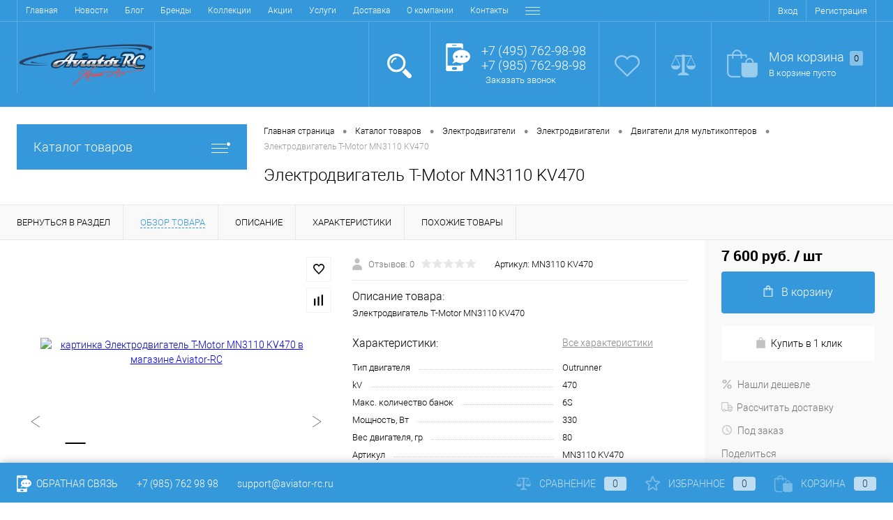

--- FILE ---
content_type: text/html; charset=UTF-8
request_url: https://aviator-rc.ru/catalog/elektrodvigateli/elektrodvigateli_sub/dvigateli_dlya_multikopterov/elektrodvigatel_t_motor_mn3110_kv470.html
body_size: 35952
content:
<!DOCTYPE html>
<html lang="ru">
	<head>
		<meta charset="UTF-8">
		<meta name="format-detection" content="telephone=no">
		<meta name="viewport" content="width=device-width, initial-scale=1, maximum-scale=1, user-scalable=0"/>
		<link rel="shortcut icon" type="image/x-icon" href="/favicon.ico?v=1753355380?v=1753355380" />
		<meta http-equiv="X-UA-Compatible" content="IE=edge">
		<meta name="theme-color" content="#3498db">
																																				<meta http-equiv="Content-Type" content="text/html; charset=UTF-8" />
<meta name="robots" content="index, follow" />
<meta name="keywords" content="Электродвигатель T-Motor MN3110 KV470, купить Электродвигатель T-Motor MN3110 KV470, приобрести Электродвигатель T-Motor MN3110 KV470, Электродвигатель T-Motor MN3110 KV470 в Москве, Электродвигатель T-Motor MN3110 KV470 от дистрибьютора" />
<meta name="description" content="В магазине Aviator-RC вы сможете купить радиоуправляемые модели и электронику для хобби и индустриальных решений, а также необходимые комплектующие по рекомендованным производителями ценам." />
<link href="/bitrix/cache/css/s1/aviatorrc_2021/kernel_main/kernel_main_v1.css?17569858619980" type="text/css"  rel="stylesheet" />
<link href="/bitrix/js/ui/fonts/opensans/ui.font.opensans.min.css?17533552732320" type="text/css"  rel="stylesheet" />
<link href="/bitrix/js/main/popup/dist/main.popup.bundle.min.css?175335526524774" type="text/css"  rel="stylesheet" />
<link href="/bitrix/cache/css/s1/aviatorrc_2021/page_4a5822f31b95d363d30b4f47367c067f/page_4a5822f31b95d363d30b4f47367c067f_v1.css?1756985866105154" type="text/css"  rel="stylesheet" />
<link href="/bitrix/cache/css/s1/aviatorrc_2021/template_11a0775e338eafe06b35fe4d0ca9444e/template_11a0775e338eafe06b35fe4d0ca9444e_v1.css?1756985866325661" type="text/css"  data-template-style="true" rel="stylesheet" />
<link href="/bitrix/panel/main/popup.min.css?175335526321121" type="text/css"  data-template-style="true"  rel="stylesheet" />
<script>if(!window.BX)window.BX={};if(!window.BX.message)window.BX.message=function(mess){if(typeof mess==='object'){for(let i in mess) {BX.message[i]=mess[i];} return true;}};</script>
<script>(window.BX||top.BX).message({'JS_CORE_LOADING':'Загрузка...','JS_CORE_NO_DATA':'- Нет данных -','JS_CORE_WINDOW_CLOSE':'Закрыть','JS_CORE_WINDOW_EXPAND':'Развернуть','JS_CORE_WINDOW_NARROW':'Свернуть в окно','JS_CORE_WINDOW_SAVE':'Сохранить','JS_CORE_WINDOW_CANCEL':'Отменить','JS_CORE_WINDOW_CONTINUE':'Продолжить','JS_CORE_H':'ч','JS_CORE_M':'м','JS_CORE_S':'с','JSADM_AI_HIDE_EXTRA':'Скрыть лишние','JSADM_AI_ALL_NOTIF':'Показать все','JSADM_AUTH_REQ':'Требуется авторизация!','JS_CORE_WINDOW_AUTH':'Войти','JS_CORE_IMAGE_FULL':'Полный размер'});</script>

<script src="/bitrix/js/main/core/core.min.js?1753355264216421"></script>

<script>BX.setJSList(['/bitrix/js/main/core/core_ajax.js','/bitrix/js/main/core/core_promise.js','/bitrix/js/main/polyfill/promise/js/promise.js','/bitrix/js/main/loadext/loadext.js','/bitrix/js/main/loadext/extension.js','/bitrix/js/main/polyfill/promise/js/promise.js','/bitrix/js/main/polyfill/find/js/find.js','/bitrix/js/main/polyfill/includes/js/includes.js','/bitrix/js/main/polyfill/matches/js/matches.js','/bitrix/js/ui/polyfill/closest/js/closest.js','/bitrix/js/main/polyfill/fill/main.polyfill.fill.js','/bitrix/js/main/polyfill/find/js/find.js','/bitrix/js/main/polyfill/matches/js/matches.js','/bitrix/js/main/polyfill/core/dist/polyfill.bundle.js','/bitrix/js/main/core/core.js','/bitrix/js/main/polyfill/intersectionobserver/js/intersectionobserver.js','/bitrix/js/main/lazyload/dist/lazyload.bundle.js','/bitrix/js/main/polyfill/core/dist/polyfill.bundle.js','/bitrix/js/main/parambag/dist/parambag.bundle.js']);
BX.setCSSList(['/bitrix/js/main/lazyload/dist/lazyload.bundle.css','/bitrix/js/main/parambag/dist/parambag.bundle.css']);</script>
<script>(window.BX||top.BX).message({'pull_server_enabled':'Y','pull_config_timestamp':'1592413591','pull_guest_mode':'N','pull_guest_user_id':'0'});(window.BX||top.BX).message({'PULL_OLD_REVISION':'Для продолжения корректной работы с сайтом необходимо перезагрузить страницу.'});</script>
<script>(window.BX||top.BX).message({'JS_CORE_LOADING':'Загрузка...','JS_CORE_NO_DATA':'- Нет данных -','JS_CORE_WINDOW_CLOSE':'Закрыть','JS_CORE_WINDOW_EXPAND':'Развернуть','JS_CORE_WINDOW_NARROW':'Свернуть в окно','JS_CORE_WINDOW_SAVE':'Сохранить','JS_CORE_WINDOW_CANCEL':'Отменить','JS_CORE_WINDOW_CONTINUE':'Продолжить','JS_CORE_H':'ч','JS_CORE_M':'м','JS_CORE_S':'с','JSADM_AI_HIDE_EXTRA':'Скрыть лишние','JSADM_AI_ALL_NOTIF':'Показать все','JSADM_AUTH_REQ':'Требуется авторизация!','JS_CORE_WINDOW_AUTH':'Войти','JS_CORE_IMAGE_FULL':'Полный размер'});</script>
<script>(window.BX||top.BX).message({'AMPM_MODE':false});(window.BX||top.BX).message({'MONTH_1':'Январь','MONTH_2':'Февраль','MONTH_3':'Март','MONTH_4':'Апрель','MONTH_5':'Май','MONTH_6':'Июнь','MONTH_7':'Июль','MONTH_8':'Август','MONTH_9':'Сентябрь','MONTH_10':'Октябрь','MONTH_11':'Ноябрь','MONTH_12':'Декабрь','MONTH_1_S':'января','MONTH_2_S':'февраля','MONTH_3_S':'марта','MONTH_4_S':'апреля','MONTH_5_S':'мая','MONTH_6_S':'июня','MONTH_7_S':'июля','MONTH_8_S':'августа','MONTH_9_S':'сентября','MONTH_10_S':'октября','MONTH_11_S':'ноября','MONTH_12_S':'декабря','MON_1':'янв','MON_2':'фев','MON_3':'мар','MON_4':'апр','MON_5':'май','MON_6':'июн','MON_7':'июл','MON_8':'авг','MON_9':'сен','MON_10':'окт','MON_11':'ноя','MON_12':'дек','DAY_OF_WEEK_0':'Воскресенье','DAY_OF_WEEK_1':'Понедельник','DAY_OF_WEEK_2':'Вторник','DAY_OF_WEEK_3':'Среда','DAY_OF_WEEK_4':'Четверг','DAY_OF_WEEK_5':'Пятница','DAY_OF_WEEK_6':'Суббота','DOW_0':'Вс','DOW_1':'Пн','DOW_2':'Вт','DOW_3':'Ср','DOW_4':'Чт','DOW_5':'Пт','DOW_6':'Сб','FD_SECOND_AGO_0':'#VALUE# секунд назад','FD_SECOND_AGO_1':'#VALUE# секунду назад','FD_SECOND_AGO_10_20':'#VALUE# секунд назад','FD_SECOND_AGO_MOD_1':'#VALUE# секунду назад','FD_SECOND_AGO_MOD_2_4':'#VALUE# секунды назад','FD_SECOND_AGO_MOD_OTHER':'#VALUE# секунд назад','FD_SECOND_DIFF_0':'#VALUE# секунд','FD_SECOND_DIFF_1':'#VALUE# секунда','FD_SECOND_DIFF_10_20':'#VALUE# секунд','FD_SECOND_DIFF_MOD_1':'#VALUE# секунда','FD_SECOND_DIFF_MOD_2_4':'#VALUE# секунды','FD_SECOND_DIFF_MOD_OTHER':'#VALUE# секунд','FD_SECOND_SHORT':'#VALUE#с','FD_MINUTE_AGO_0':'#VALUE# минут назад','FD_MINUTE_AGO_1':'#VALUE# минуту назад','FD_MINUTE_AGO_10_20':'#VALUE# минут назад','FD_MINUTE_AGO_MOD_1':'#VALUE# минуту назад','FD_MINUTE_AGO_MOD_2_4':'#VALUE# минуты назад','FD_MINUTE_AGO_MOD_OTHER':'#VALUE# минут назад','FD_MINUTE_DIFF_0':'#VALUE# минут','FD_MINUTE_DIFF_1':'#VALUE# минута','FD_MINUTE_DIFF_10_20':'#VALUE# минут','FD_MINUTE_DIFF_MOD_1':'#VALUE# минута','FD_MINUTE_DIFF_MOD_2_4':'#VALUE# минуты','FD_MINUTE_DIFF_MOD_OTHER':'#VALUE# минут','FD_MINUTE_0':'#VALUE# минут','FD_MINUTE_1':'#VALUE# минуту','FD_MINUTE_10_20':'#VALUE# минут','FD_MINUTE_MOD_1':'#VALUE# минуту','FD_MINUTE_MOD_2_4':'#VALUE# минуты','FD_MINUTE_MOD_OTHER':'#VALUE# минут','FD_MINUTE_SHORT':'#VALUE#мин','FD_HOUR_AGO_0':'#VALUE# часов назад','FD_HOUR_AGO_1':'#VALUE# час назад','FD_HOUR_AGO_10_20':'#VALUE# часов назад','FD_HOUR_AGO_MOD_1':'#VALUE# час назад','FD_HOUR_AGO_MOD_2_4':'#VALUE# часа назад','FD_HOUR_AGO_MOD_OTHER':'#VALUE# часов назад','FD_HOUR_DIFF_0':'#VALUE# часов','FD_HOUR_DIFF_1':'#VALUE# час','FD_HOUR_DIFF_10_20':'#VALUE# часов','FD_HOUR_DIFF_MOD_1':'#VALUE# час','FD_HOUR_DIFF_MOD_2_4':'#VALUE# часа','FD_HOUR_DIFF_MOD_OTHER':'#VALUE# часов','FD_HOUR_SHORT':'#VALUE#ч','FD_YESTERDAY':'вчера','FD_TODAY':'сегодня','FD_TOMORROW':'завтра','FD_DAY_AGO_0':'#VALUE# дней назад','FD_DAY_AGO_1':'#VALUE# день назад','FD_DAY_AGO_10_20':'#VALUE# дней назад','FD_DAY_AGO_MOD_1':'#VALUE# день назад','FD_DAY_AGO_MOD_2_4':'#VALUE# дня назад','FD_DAY_AGO_MOD_OTHER':'#VALUE# дней назад','FD_DAY_DIFF_0':'#VALUE# дней','FD_DAY_DIFF_1':'#VALUE# день','FD_DAY_DIFF_10_20':'#VALUE# дней','FD_DAY_DIFF_MOD_1':'#VALUE# день','FD_DAY_DIFF_MOD_2_4':'#VALUE# дня','FD_DAY_DIFF_MOD_OTHER':'#VALUE# дней','FD_DAY_AT_TIME':'#DAY# в #TIME#','FD_DAY_SHORT':'#VALUE#д','FD_MONTH_AGO_0':'#VALUE# месяцев назад','FD_MONTH_AGO_1':'#VALUE# месяц назад','FD_MONTH_AGO_10_20':'#VALUE# месяцев назад','FD_MONTH_AGO_MOD_1':'#VALUE# месяц назад','FD_MONTH_AGO_MOD_2_4':'#VALUE# месяца назад','FD_MONTH_AGO_MOD_OTHER':'#VALUE# месяцев назад','FD_MONTH_DIFF_0':'#VALUE# месяцев','FD_MONTH_DIFF_1':'#VALUE# месяц','FD_MONTH_DIFF_10_20':'#VALUE# месяцев','FD_MONTH_DIFF_MOD_1':'#VALUE# месяц','FD_MONTH_DIFF_MOD_2_4':'#VALUE# месяца','FD_MONTH_DIFF_MOD_OTHER':'#VALUE# месяцев','FD_MONTH_SHORT':'#VALUE#мес','FD_YEARS_AGO_0':'#VALUE# лет назад','FD_YEARS_AGO_1':'#VALUE# год назад','FD_YEARS_AGO_10_20':'#VALUE# лет назад','FD_YEARS_AGO_MOD_1':'#VALUE# год назад','FD_YEARS_AGO_MOD_2_4':'#VALUE# года назад','FD_YEARS_AGO_MOD_OTHER':'#VALUE# лет назад','FD_YEARS_DIFF_0':'#VALUE# лет','FD_YEARS_DIFF_1':'#VALUE# год','FD_YEARS_DIFF_10_20':'#VALUE# лет','FD_YEARS_DIFF_MOD_1':'#VALUE# год','FD_YEARS_DIFF_MOD_2_4':'#VALUE# года','FD_YEARS_DIFF_MOD_OTHER':'#VALUE# лет','FD_YEARS_SHORT_0':'#VALUE#л','FD_YEARS_SHORT_1':'#VALUE#г','FD_YEARS_SHORT_10_20':'#VALUE#л','FD_YEARS_SHORT_MOD_1':'#VALUE#г','FD_YEARS_SHORT_MOD_2_4':'#VALUE#г','FD_YEARS_SHORT_MOD_OTHER':'#VALUE#л','CAL_BUTTON':'Выбрать','CAL_TIME_SET':'Установить время','CAL_TIME':'Время','FD_LAST_SEEN_TOMORROW':'завтра в #TIME#','FD_LAST_SEEN_NOW':'только что','FD_LAST_SEEN_TODAY':'сегодня в #TIME#','FD_LAST_SEEN_YESTERDAY':'вчера в #TIME#','FD_LAST_SEEN_MORE_YEAR':'более года назад'});</script>
<script>(window.BX||top.BX).message({'WEEK_START':'1'});</script>
<script>(window.BX||top.BX).message({'LANGUAGE_ID':'ru','FORMAT_DATE':'DD.MM.YYYY','FORMAT_DATETIME':'DD.MM.YYYY HH:MI:SS','COOKIE_PREFIX':'BITRIX_SM','SERVER_TZ_OFFSET':'10800','UTF_MODE':'Y','SITE_ID':'s1','SITE_DIR':'/','USER_ID':'','SERVER_TIME':'1768780480','USER_TZ_OFFSET':'0','USER_TZ_AUTO':'Y','bitrix_sessid':'765e822ff427cd9607a8f746f02f57dc'});</script>


<script  src="/bitrix/cache/js/s1/aviatorrc_2021/kernel_main/kernel_main_v1.js?1756985861152878"></script>
<script src="/bitrix/js/pull/protobuf/protobuf.min.js?175335526376433"></script>
<script src="/bitrix/js/pull/protobuf/model.min.js?175335526314190"></script>
<script src="/bitrix/js/rest/client/rest.client.min.js?17533552649240"></script>
<script src="/bitrix/js/pull/client/pull.client.min.js?175335526344545"></script>
<script src="/bitrix/js/main/popup/dist/main.popup.bundle.min.js?175335526564063"></script>
<script src="/bitrix/js/currency/currency-core/dist/currency-core.bundle.min.js?17533552702842"></script>
<script src="/bitrix/js/currency/core_currency.min.js?1753355270833"></script>
<script>BX.setJSList(['/bitrix/js/main/session.js','/bitrix/js/main/core/core_fx.js','/bitrix/js/main/pageobject/pageobject.js','/bitrix/js/main/core/core_window.js','/bitrix/js/main/date/main.date.js','/bitrix/js/main/core/core_date.js','/bitrix/js/main/utils.js','/bitrix/templates/aviatorrc_2021/components/bitrix/catalog/.default/script.js','/bitrix/components/dresscode/catalog.item/templates/detail/script.js','/bitrix/components/dresscode/catalog.item/templates/detail/js/morePicturesCarousel.js','/bitrix/components/dresscode/catalog.item/templates/detail/js/pictureSlider.js','/bitrix/components/dresscode/catalog.item/templates/detail/js/zoomer.js','/bitrix/components/dresscode/catalog.item/templates/detail/js/tags.js','/bitrix/components/dresscode/catalog.item/templates/detail/js/plus.js','/bitrix/components/dresscode/catalog.item/templates/detail/js/tabs.js','/bitrix/components/dresscode/catalog.item/templates/detail/js/sku.js','/bitrix/templates/aviatorrc_2021/components/bitrix/sale.products.gift/.default/script.js','/bitrix/templates/aviatorrc_2021/js/jquery-1.11.0.min.js','/bitrix/templates/aviatorrc_2021/js/jquery.easing.1.3.js','/bitrix/templates/aviatorrc_2021/js/rangeSlider.js','/bitrix/templates/aviatorrc_2021/js/maskedinput.js','/bitrix/templates/aviatorrc_2021/js/system.js','/bitrix/templates/aviatorrc_2021/js/topMenu.js','/bitrix/templates/aviatorrc_2021/js/topSearch.js','/bitrix/templates/aviatorrc_2021/js/dwCarousel.js','/bitrix/templates/aviatorrc_2021/js/dwSlider.js','/bitrix/templates/aviatorrc_2021/js/dwZoomer.js','/bitrix/templates/aviatorrc_2021/js/dwTimer.js','/bitrix/components/dresscode/sale.geo.positiion/templates/.default/script.js','/bitrix/templates/aviatorrc_2021/components/bitrix/form.result.new/modal/script.js','/bitrix/components/dresscode/search.line/templates/.default/script.js','/bitrix/templates/aviatorrc_2021/components/bitrix/menu/leftMenu/script.js','/bitrix/templates/aviatorrc_2021/components/bitrix/catalog.bigdata.products/.default/script.js','/bitrix/components/dresscode/catalog.product.subscribe.online/templates/.default/script.js']);</script>
<script>BX.setCSSList(['/bitrix/js/main/core/css/core_date.css','/bitrix/templates/aviatorrc_2021/components/bitrix/catalog/.default/style.css','/bitrix/components/dresscode/catalog.item/templates/detail/style.css','/bitrix/components/dresscode/catalog.item/templates/detail/css/review.css','/bitrix/components/dresscode/catalog.item/templates/detail/css/media.css','/bitrix/components/dresscode/catalog.item/templates/detail/css/set.css','/bitrix/templates/aviatorrc_2021/components/bitrix/sale.products.gift/.default/style.css','/bitrix/templates/aviatorrc_2021/components/bitrix/system.pagenavigation/round/style.css','/bitrix/templates/aviatorrc_2021/fonts/roboto/roboto.css','/bitrix/templates/aviatorrc_2021/themes/white/arctic/style.css','/bitrix/templates/aviatorrc_2021/headers/header1/css/style.css','/bitrix/templates/aviatorrc_2021/components/bitrix/menu/topMenu/style.css','/bitrix/components/dresscode/sale.geo.positiion/templates/.default/style.css','/bitrix/templates/aviatorrc_2021/components/bitrix/form.result.new/modal/style.css','/bitrix/components/dresscode/search.line/templates/.default/style.css','/bitrix/templates/aviatorrc_2021/components/bitrix/menu/leftMenu/style.css','/bitrix/templates/aviatorrc_2021/components/bitrix/menu/leftSubMenu/style.css','/bitrix/templates/aviatorrc_2021/components/bitrix/news.list/leftNews/style.css','/bitrix/templates/aviatorrc_2021/components/bitrix/subscribe.form/.default/style.css','/bitrix/templates/aviatorrc_2021/components/bitrix/news.list/leftCollection/style.css','/bitrix/templates/aviatorrc_2021/components/bitrix/news.list/leftBlog/style.css','/bitrix/templates/aviatorrc_2021/components/bitrix/breadcrumb/.default/style.css','/bitrix/components/dresscode/products.by.filter/templates/.default/style.css','/bitrix/components/dresscode/catalog.viewed.product/templates/.default/style.css','/bitrix/templates/aviatorrc_2021/components/bitrix/catalog.bigdata.products/.default/style.css','/bitrix/templates/aviatorrc_2021/template_styles.css']);</script>

<!-- BEGIN JIVOSITE CODE -->
        <script type='text/javascript'>
            (function(){
                var widget_id = 'dNSDfjqiOS';
                var s = document.createElement('script');
                s.type = 'text/javascript';
                s.async = true;
                s.src = '//code.jivosite.com/script/widget/'+widget_id;
                var ss = document.getElementsByTagName('script')[0];
                ss.parentNode.insertBefore(s, ss);
            })();
        </script>
        <!-- END JIVOSITE CODE -->

<script>
					(function () {
						"use strict";

						var counter = function ()
						{
							var cookie = (function (name) {
								var parts = ("; " + document.cookie).split("; " + name + "=");
								if (parts.length == 2) {
									try {return JSON.parse(decodeURIComponent(parts.pop().split(";").shift()));}
									catch (e) {}
								}
							})("BITRIX_CONVERSION_CONTEXT_s1");

							if (cookie && cookie.EXPIRE >= BX.message("SERVER_TIME"))
								return;

							var request = new XMLHttpRequest();
							request.open("POST", "/bitrix/tools/conversion/ajax_counter.php", true);
							request.setRequestHeader("Content-type", "application/x-www-form-urlencoded");
							request.send(
								"SITE_ID="+encodeURIComponent("s1")+
								"&sessid="+encodeURIComponent(BX.bitrix_sessid())+
								"&HTTP_REFERER="+encodeURIComponent(document.referrer)
							);
						};

						if (window.frameRequestStart === true)
							BX.addCustomEvent("onFrameDataReceived", counter);
						else
							BX.ready(counter);
					})();
				</script>
<meta property="og:title" content="Электродвигатель T-Motor MN3110 KV470" />
<meta property="og:description" content="Электродвигатель T-Motor MN3110 KV470" />
<meta property="og:url" content="https://aviator-rc.ru/catalog/elektrodvigateli/elektrodvigateli_sub/dvigateli_dlya_multikopterov/elektrodvigatel_t_motor_mn3110_kv470.html" />
<meta property="og:type" content="website" />
<meta property="og:image" content="https://aviator-rc.ru/upload/iblock/2fa/u3vfap85c1h2ixdaijxytpxrxn13v4a4.jpg" />



<script  src="/bitrix/cache/js/s1/aviatorrc_2021/template_301f3d278477a025e0f863d660ee75a6/template_301f3d278477a025e0f863d660ee75a6_v1.js?1756985866278504"></script>
<script  src="/bitrix/cache/js/s1/aviatorrc_2021/page_b1b5dc6f13c1fbc71b09093a8e2f34ad/page_b1b5dc6f13c1fbc71b09093a8e2f34ad_v1.js?175698586671463"></script>
<script>var _ba = _ba || []; _ba.push(["aid", "255510183123ab84f9a63c9ebb8ccb5f"]); _ba.push(["host", "aviator-rc.ru"]); (function() {var ba = document.createElement("script"); ba.type = "text/javascript"; ba.async = true;ba.src = (document.location.protocol == "https:" ? "https://" : "http://") + "bitrix.info/ba.js";var s = document.getElementsByTagName("script")[0];s.parentNode.insertBefore(ba, s);})();</script>


		<title>Электродвигатель T-Motor MN3110 KV470 в магазине Aviator-RC</title>
	</head>
	<body class="loading  panels_white">
		<div id="panel">
					</div>
		<div id="foundation">
			<div id="topHeader" class="color_theme">
	<div class="limiter">
			<ul id="topMenu">
		
							<li><a href="/">Главная</a></li>
			
		
							<li><a href="/news/">Новости</a></li>
			
		
							<li><a href="/blog/">Блог</a></li>
			
		
							<li><a href="/brands/">Бренды</a></li>
			
		
							<li><a href="/collection/">Коллекции</a></li>
			
		
							<li><a href="/stock/">Акции</a></li>
			
		
							<li><a href="/services/">Услуги</a></li>
			
		
							<li><a href="/about/delivery/">Доставка</a></li>
			
		
							<li><a href="/about/">О компании</a></li>
			
		
							<li><a href="/about/contacts/">Контакты</a></li>
			
		
							<li><a class="selected">Каталог</a></li>
			
		
							<li><a href="/reviews/">Отзывы</a></li>
			
		
							<li><a href="/faq/">Вопрос ответ</a></li>
			
			</ul>
		<ul id="topService" class="color_theme">
			<!--'start_frame_cache_1Kz6Lg'--><!--'end_frame_cache_1Kz6Lg'-->				<li class="top-auth-login"><a href="/auth/?backurl=/catalog/elektrodvigateli/elektrodvigateli_sub/dvigateli_dlya_multikopterov/elektrodvigatel_t_motor_mn3110_kv470.html">Вход</a></li>
	<li class="top-auth-register"><a href="/auth/?register=yes&amp;backurl=/catalog/elektrodvigateli/elektrodvigateli_sub/dvigateli_dlya_multikopterov/elektrodvigatel_t_motor_mn3110_kv470.html">Регистрация</a></li>
		</ul>
	</div>
</div>
<div id="subHeader" class="color_theme">
	<div class="limiter">
		<div id="logo">
			 <a href="/"><img alt="" src="/bitrix/templates/aviatorrc_2020/images/logo.png?v=1753355380?v=1753355380"></a>
		</div>
		<div id="topHeading">
			<div class="vertical">
				<p>
	 Только лучшие решения для ваших проектов<br>
</p>			</div>
		</div>
		<div id="headerTools">
			<ul class="tools">
				<li class="search">
					<div class="wrap">
						<a href="#" class="icon" id="openSearch"></a>
					</div>
				</li>
				<li class="telephone">
					<div class="wrap">
						<a href="/callback/" class="icon callBack"></a>
						<div class="nf">
							<span class="heading">+7 (495) 762-98-98</span> <span class="heading">+7 (985) 762-98-98</span>&nbsp;
<a href="#" class="openWebFormModal link callBack" data-id="2">Заказать звонок</a>
<div class="webformModal" id="webFormDwModal_2">
	<div class="webformModalHideScrollBar">
		<div class="webformModalcn100">
			<div class="webformModalContainer">
				<div class="webFormDwModal" data-id="2">
																					<form name="DW_CALLBACK_FORM" action="/catalog/elektrodvigateli/elektrodvigateli_sub/dvigateli_dlya_multikopterov/elektrodvigatel_t_motor_mn3110_kv470.html" method="POST" enctype="multipart/form-data"><input type="hidden" name="sessid" id="sessid" value="765e822ff427cd9607a8f746f02f57dc" /><input type="hidden" name="WEB_FORM_ID" value="2" />																					<div class="webFormModalHeading">Заказать звонок<a href="#" class="webFormModalHeadingExit"></a></div>
																					<p class="webFormDescription">Оставьте Ваше сообщение и контактные данные и наши специалисты свяжутся с Вами в ближайшее рабочее время для решения Вашего вопроса.</p>
																			<div class="webFormItems">
																											<div class="webFormItem" id="WEB_FORM_ITEM_TELEPHONE">
											<div class="webFormItemCaption">
																																						<img src="/upload/form/5d0/5d0694075bf87ca479e26bfc992590a2.png" class="webFormItemImage" alt="Ваш телефон">
																								<div class="webFormItemLabel">Ваш телефон<span class="webFormItemRequired">*</span></div>
											</div>
											<div class="webFormItemError"></div>
											<div class="webFormItemField" data-required="Y">
																									<input type="text"  class="inputtext"  name="form_text_6" value="" size="40">																							</div>
										</div>
																																				<div class="webFormItem" id="WEB_FORM_ITEM_NAME">
											<div class="webFormItemCaption">
																																						<img src="/upload/form/f94/f94522c5c6a31aaf908d7e4c83d74769.png" class="webFormItemImage" alt="Ваше имя">
																								<div class="webFormItemLabel">Ваше имя</div>
											</div>
											<div class="webFormItemError"></div>
											<div class="webFormItemField">
																									<input type="text"  class="inputtext"  name="form_text_7" value="" size="40">																							</div>
										</div>
																									<div class="personalInfo">
									<div class="webFormItem">
										<div class="webFormItemError"></div>
										<div class="webFormItemField" data-required="Y">
											<input type="checkbox" class="personalInfoField" name="personalInfo" value="Y"><label class="label-for" data-for="personalInfoField">Я согласен на <a href="/personal-info/" class="pilink">обработку персональных данных.</a><span class="webFormItemRequired">*</span></label>
										</div>
									</div>
								</div>
															</div>
												<div class="webFormError"></div>
						<div class="webFormTools">
							<div class="tb">
								<div class="tc">
									<input  type="submit" name="web_form_submit" value="Отправить" class="sendWebFormDw" />
									<input type="hidden" name="web_form_apply" value="Y" />
								</div>
								<div class="tc"><input type="reset" value="Сбросить" /></div>
							</div>
							<p><span class="form-required starrequired">*</span> - Поля, обязательные для заполнения</p>
						</div>
						</form>									</div>
			</div>
		</div>
	</div>
</div>
<div class="webFormMessage" id="webFormMessage_2">
	<div class="webFormMessageContainer">
		<div class="webFormMessageMiddle">
			<div class="webFormMessageHeading">Сообщение отправлено</div>
			<div class="webFormMessageDescription">Ваше сообщение успешно отправлено. В ближайшее время с Вами свяжется наш специалист</div>
			<a href="#" class="webFormMessageExit">Закрыть окно</a>
		</div>
	</div>
</div>
<script>
	var webFormAjaxDir = "/bitrix/templates/aviatorrc_2021/components/bitrix/form.result.new/modal/ajax.php";
	var webFormSiteId = "s1";
</script>						</div>
					</div>
				</li>
				<li class="wishlist">
					<div id="flushTopwishlist">
						<!--'start_frame_cache_zkASNO'--><div class="wrap">
	<a class="icon"></a>
	<div class="nf">
		<a class="heading">Избранное</a>
					<span class="text">Нет товаров</span>
			</div>
</div>
<!--'end_frame_cache_zkASNO'-->					</div>
				</li>
				<li class="compare">
					<div id="flushTopCompare">
						<!--'start_frame_cache_yqTuxz'--><div class="wrap">
	<a class="icon"></a>
	<div class="nf">
		<a class="heading">Сравнение</a>
					<span class="text">Нет товаров</span>
			</div>
</div>
<!--'end_frame_cache_yqTuxz'-->					</div>
				</li>
         	 	<li class="cart">
         	 		<div id="flushTopCart"><!--'start_frame_cache_FKauiI'--><div class="wrap">
	<a class="icon"></a>
	<div class="nf">
		<a class="heading">Моя корзина <ins>0</ins></a>
					<span class="text">В корзине пусто</span>
			</div>
</div>
<!--'end_frame_cache_FKauiI'--></div></li>
			</ul>
		</div>
		<div id="topSearch">
	<form action="/search/" method="GET" id="topSearchForm" class="limiter">
		<table>
			<tr>
				<td class="searchField">
					<input type="text" name="q" value="" autocomplete="off" placeholder="Введите текст для поиска" id="searchQuery">
					<a href="#" id="topSeachCloseForm">Закрыть окно</a>
				</td>
				<td class="submit">
					<input type="hidden" name="r" value="Y">
					<input type="submit" name="send" value="Y" id="goSearch">
				</td>
			</tr>
		</table>
	</form>
</div>
<div id="searchResult"></div>
<div id="searchOverlap"></div>
<script>
	var searchAjaxPath = "/bitrix/components/dresscode/search.line/ajax.php";
	var searchProductParams = '{"COMPONENT_TEMPLATE":".default","IBLOCK_TYPE":"catalog","IBLOCK_ID":"15","CACHE_TYPE":"A","CACHE_TIME":"3600000","PRICE_CODE":["\u0420\u043e\u0437\u043d\u0438\u0447\u043d\u044b\u0439 \u043f\u043e\u043a\u0443\u043f\u0430\u0442\u0435\u043b\u044c","\u0414\u0438\u043b\u0435\u0440","\u041f\u043e\u0441\u0442\u043e\u044f\u043d\u043d\u044b\u0439 \u043a\u043b\u0438\u0435\u043d\u0442 3%","\u041f\u043e\u0441\u0442\u043e\u044f\u043d\u043d\u044b\u0439 \u043a\u043b\u0438\u0435\u043d\u0442 5%","\u041f\u043e\u0441\u0442\u043e\u044f\u043d\u043d\u044b\u0439 \u043a\u043b\u0438\u0435\u043d\u0442 7%","\u041f\u043e\u0441\u0442\u043e\u044f\u043d\u043d\u044b\u0439 \u043a\u043b\u0438\u0435\u043d\u0442 10%","\u041f\u043e\u0441\u0442\u043e\u044f\u043d\u043d\u044b\u0439 \u043a\u043b\u0438\u0435\u043d\u0442 15%","\u0417\u043e\u043b\u043e\u0442\u043e\u0439 \u043f\u0430\u0440\u0442\u043d\u0435\u0440"],"CONVERT_CURRENCY":"Y","CURRENCY_ID":"RUB","PROPERTY_CODE":["OFFERS","ATT_BRAND","COLLECTION","CML2_ARTICLE","VIDEO","WARRANTY","REF","COUNTRY_BRAND","DELIVERY","PICKUP","USER_ID","BLOG_POST_ID","BLOG_COMMENTS_CNT","VOTE_COUNT","SHOW_MENU","SIMILAR_PRODUCT","RATING","RELATED_PRODUCT","VOTE_SUM",""],"HIDE_NOT_AVAILABLE":"N","CONVERT_CASE":"N","HIDE_MEASURES":"N","COMPOSITE_FRAME_MODE":"A","COMPOSITE_FRAME_TYPE":"AUTO","STEMMING":"N","LAZY_LOAD_PICTURES":"N","~COMPONENT_TEMPLATE":".default","~IBLOCK_TYPE":"catalog","~IBLOCK_ID":"15","~CACHE_TYPE":"A","~CACHE_TIME":"3600000","~PRICE_CODE":["\u0420\u043e\u0437\u043d\u0438\u0447\u043d\u044b\u0439 \u043f\u043e\u043a\u0443\u043f\u0430\u0442\u0435\u043b\u044c","\u0414\u0438\u043b\u0435\u0440","\u041f\u043e\u0441\u0442\u043e\u044f\u043d\u043d\u044b\u0439 \u043a\u043b\u0438\u0435\u043d\u0442 3%","\u041f\u043e\u0441\u0442\u043e\u044f\u043d\u043d\u044b\u0439 \u043a\u043b\u0438\u0435\u043d\u0442 5%","\u041f\u043e\u0441\u0442\u043e\u044f\u043d\u043d\u044b\u0439 \u043a\u043b\u0438\u0435\u043d\u0442 7%","\u041f\u043e\u0441\u0442\u043e\u044f\u043d\u043d\u044b\u0439 \u043a\u043b\u0438\u0435\u043d\u0442 10%","\u041f\u043e\u0441\u0442\u043e\u044f\u043d\u043d\u044b\u0439 \u043a\u043b\u0438\u0435\u043d\u0442 15%","\u0417\u043e\u043b\u043e\u0442\u043e\u0439 \u043f\u0430\u0440\u0442\u043d\u0435\u0440"],"~CONVERT_CURRENCY":"Y","~CURRENCY_ID":"RUB","~PROPERTY_CODE":["OFFERS","ATT_BRAND","COLLECTION","CML2_ARTICLE","VIDEO","WARRANTY","REF","COUNTRY_BRAND","DELIVERY","PICKUP","USER_ID","BLOG_POST_ID","BLOG_COMMENTS_CNT","VOTE_COUNT","SHOW_MENU","SIMILAR_PRODUCT","RATING","RELATED_PRODUCT","VOTE_SUM",""],"~HIDE_NOT_AVAILABLE":"N","~CONVERT_CASE":"N","~HIDE_MEASURES":"N","~COMPOSITE_FRAME_MODE":"A","~COMPOSITE_FRAME_TYPE":"AUTO","~STEMMING":"N","~LAZY_LOAD_PICTURES":"N"}';
</script>	</div>
</div>			<div id="main" class="color_white">
				<div class="limiter">
					<div class="compliter">
													<div id="left">
	<a href="/catalog/" class="heading orange menuRolled" id="catalogMenuHeading">Каталог товаров<ins></ins></a>
	<div class="collapsed">
					<ul id="leftMenu">
							<li class="eChild allow-dropdown nested">
					<a href="/catalog/samolety/" class="menuLink">
						<span class="tb">
								<span class="pc">
																			<img src="/upload/resize_cache/iblock/69c/24_24_1/69c11dd94ca00e1a01e0602b9a612e11.png" alt="Самолеты" title="Самолеты">
																		<span class="back"></span>
								</span>
							<span class="tx">
								<span class="link-title">Самолеты</span>
								<span class="dropdown btn-simple btn-micro"></span>
							</span>
						</span>
					</a>
											<div class="drop">
																						<ul class="menuItems">
																			<li class="nested">
																						<a href="/catalog/samolety/zapchasti_dlya_samoletov/" class="menuLink">
												<span class="link-title">Запчасти для самолетов</span>
												<small></small>
																									<span class="dropdown btn-simple btn-micro"></span>
																							</a>
										</li>
																					<li class="allow-dropdown">
												<ul class="menuDropItems">
																											<li><a href="/catalog/samolety/zapchasti_dlya_samoletov/zapchasti_extreme_flight/" class="menuLink">Запчасти Extreme Flight<small></small></a></li>
																											<li><a href="/catalog/samolety/zapchasti_dlya_samoletov/zapchasti_precision_aerobatics/" class="menuLink">Запчасти Precision Aerobatics<small></small></a></li>
																											<li><a href="/catalog/samolety/zapchasti_dlya_samoletov/zapchasti_sebart/" class="menuLink">Запчасти SebArt<small></small></a></li>
																									</ul>
											</li>
																													<li class="nested">
																						<a href="/catalog/samolety/aksessuary_dlya_samoletov/" class="menuLink">
												<span class="link-title">Аксессуары для самолетов</span>
												<small></small>
																									<span class="dropdown btn-simple btn-micro"></span>
																							</a>
										</li>
																					<li class="allow-dropdown">
												<ul class="menuDropItems">
																											<li><a href="/catalog/samolety/aksessuary_dlya_samoletov/aksessuary_dlya_dvs/" class="menuLink">Аксессуары для ДВС<small></small></a></li>
																											<li><a href="/catalog/samolety/aksessuary_dlya_samoletov/detali_shassi/" class="menuLink">Детали шасси<small></small></a></li>
																											<li><a href="/catalog/samolety/aksessuary_dlya_samoletov/kabanchiki_petli_i_tyagi/" class="menuLink">Кабанчики, петли и тяги<small></small></a></li>
																											<li><a href="/catalog/samolety/aksessuary_dlya_samoletov/plenki/" class="menuLink">Пленки<small></small></a></li>
																									</ul>
											</li>
																											</ul>
																				</div>
									</li>
							<li class="eChild allow-dropdown nested">
					<a href="/catalog/vertolety/" class="menuLink">
						<span class="tb">
								<span class="pc">
																			<img src="/upload/resize_cache/iblock/5d2/24_24_1/5d22fe10c065c87d920e76eea75cd11b.png" alt="Вертолеты" title="Вертолеты">
																		<span class="back"></span>
								</span>
							<span class="tx">
								<span class="link-title">Вертолеты</span>
								<span class="dropdown btn-simple btn-micro"></span>
							</span>
						</span>
					</a>
											<div class="drop">
															<ul class="menuItems">
																			<li class="nested">
																							<a href="/catalog/vertolety/vertolety_goblin/" class="menuLink pictureLink">
													<img src="/upload/resize_cache/iblock/92c/190_100_1/92c63c85d781704d0d620461c9ddaf7a.jpg" alt="Вертолеты Goblin">
												</a>
																						<a href="/catalog/vertolety/vertolety_goblin/" class="menuLink">
												<span class="link-title">Вертолеты Goblin</span>
												<small></small>
																									<span class="dropdown btn-simple btn-micro"></span>
																							</a>
										</li>
																							<li class="allow-dropdown">
													<ul class="menuDropItems">
																													<li><a href="/catalog/vertolety/vertolety_goblin/komplekty_vertoletov_goblin/" class="menuLink">Комплекты вертолетов Goblin<small></small></a></li>
																													<li><a href="/catalog/vertolety/vertolety_goblin/zapchasti_goblin_helicopters/" class="menuLink">Запчасти Goblin Helicopters<small></small></a></li>
																											</ul>
												</li>
																														<li class="nested">
																							<a href="/catalog/vertolety/vertolety_mikado/" class="menuLink pictureLink">
													<img src="/upload/resize_cache/iblock/ffe/190_100_1/ffead01ed160a68d57eb317dd136336d.jpg" alt="Вертолеты Mikado">
												</a>
																						<a href="/catalog/vertolety/vertolety_mikado/" class="menuLink">
												<span class="link-title">Вертолеты Mikado</span>
												<small></small>
																									<span class="dropdown btn-simple btn-micro"></span>
																							</a>
										</li>
																							<li class="allow-dropdown">
													<ul class="menuDropItems">
																													<li><a href="/catalog/vertolety/vertolety_mikado/komplekty_vertoletov_mikado/" class="menuLink">Комплекты вертолетов Mikado<small></small></a></li>
																													<li><a href="/catalog/vertolety/vertolety_mikado/zapchasti_mikado/" class="menuLink">Запчасти Mikado<small></small></a></li>
																											</ul>
												</li>
																												</ul>
																						<ul class="menuItems">
																			<li class="nested">
																							<a href="/catalog/vertolety/vertolety_jr/" class="menuLink pictureLink">
													<img src="/upload/resize_cache/iblock/388/190_100_1/3880ddb6b51b71562d455f996120f5a3.jpg" alt="Вертолеты JR">
												</a>
																						<a href="/catalog/vertolety/vertolety_jr/" class="menuLink">
												<span class="link-title">Вертолеты JR</span>
												<small></small>
																									<span class="dropdown btn-simple btn-micro"></span>
																							</a>
										</li>
																					<li class="allow-dropdown">
												<ul class="menuDropItems">
																											<li><a href="/catalog/vertolety/vertolety_jr/zapchasti_jr/" class="menuLink">Запчасти JR<small></small></a></li>
																									</ul>
											</li>
																											</ul>
																				</div>
									</li>
							<li class="eChild allow-dropdown nested">
					<a href="/catalog/apparatura_upravleniya/" class="menuLink">
						<span class="tb">
								<span class="pc">
																			<img src="/upload/resize_cache/iblock/cfd/24_24_1/cfdbbedf0ce9dcad60525a8aca3a4505.png" alt="Аппаратура управления" title="Аппаратура управления">
																		<span class="back"></span>
								</span>
							<span class="tx">
								<span class="link-title">Аппаратура управления</span>
								<span class="dropdown btn-simple btn-micro"></span>
							</span>
						</span>
					</a>
											<div class="drop">
															<ul class="menuItems">
																			<li class="nested">
																							<a href="/catalog/apparatura_upravleniya/apparatura_upravleniya_sub/" class="menuLink pictureLink">
													<img src="/upload/resize_cache/iblock/1d8/190_100_1/1d8b9f8e497cf3f37e4b92ef05c84228.jpg" alt="Аппаратура управления">
												</a>
																						<a href="/catalog/apparatura_upravleniya/apparatura_upravleniya_sub/" class="menuLink">
												<span class="link-title">Аппаратура управления</span>
												<small></small>
																									<span class="dropdown btn-simple btn-micro"></span>
																							</a>
										</li>
																							<li class="allow-dropdown">
													<ul class="menuDropItems">
																													<li><a href="/catalog/apparatura_upravleniya/apparatura_upravleniya_sub/peredatchiki/" class="menuLink">Передатчики<small></small></a></li>
																													<li><a href="/catalog/apparatura_upravleniya/apparatura_upravleniya_sub/priemniki/" class="menuLink">Приемники<small></small></a></li>
																													<li><a href="/catalog/apparatura_upravleniya/apparatura_upravleniya_sub/moduli_i_komplektuyushchie/" class="menuLink">Модули и комплектующие<small></small></a></li>
																													<li><a href="/catalog/apparatura_upravleniya/apparatura_upravleniya_sub/telemetriya/" class="menuLink">Телеметрия<small></small></a></li>
																											</ul>
												</li>
																														<li>
																							<a href="/catalog/apparatura_upravleniya/aksessuary_dlya_apparatury/" class="menuLink pictureLink">
													<img src="/upload/resize_cache/iblock/d08/190_100_1/d081ae40adeabff76cac18dcaf13517a.jpg" alt="Аксессуары для аппаратуры">
												</a>
																						<a href="/catalog/apparatura_upravleniya/aksessuary_dlya_apparatury/" class="menuLink">
												<span class="link-title">Аксессуары для аппаратуры</span>
												<small></small>
																							</a>
										</li>
																												</ul>
																						<ul class="menuItems">
																			<li class="nested">
																							<a href="/catalog/apparatura_upravleniya/sistemy_stabilizatsii/" class="menuLink pictureLink">
													<img src="/upload/resize_cache/iblock/436/190_100_1/436d3fa6efb439b51759abd10a4b9139.jpg" alt="Системы стабилизации">
												</a>
																						<a href="/catalog/apparatura_upravleniya/sistemy_stabilizatsii/" class="menuLink">
												<span class="link-title">Системы стабилизации</span>
												<small></small>
																									<span class="dropdown btn-simple btn-micro"></span>
																							</a>
										</li>
																					<li class="allow-dropdown">
												<ul class="menuDropItems">
																											<li><a href="/catalog/apparatura_upravleniya/sistemy_stabilizatsii/sistemy_stabilizatsii_sub/" class="menuLink">Системы стабилизации<small></small></a></li>
																											<li><a href="/catalog/apparatura_upravleniya/sistemy_stabilizatsii/zapchasti_i_aksessuary/" class="menuLink">Запчасти и аксессуары<small></small></a></li>
																											<li><a href="/catalog/apparatura_upravleniya/sistemy_stabilizatsii/moduli/" class="menuLink">Модули<small></small></a></li>
																									</ul>
											</li>
																											</ul>
																				</div>
									</li>
							<li class="eChild allow-dropdown nested">
					<a href="/catalog/elektronika/" class="menuLink">
						<span class="tb">
								<span class="pc">
																			<img src="/upload/resize_cache/iblock/6b1/24_24_1/6b14d62c39f6ce483f33caca9c25e7c1.png" alt="Электроника" title="Электроника">
																		<span class="back"></span>
								</span>
							<span class="tx">
								<span class="link-title">Электроника</span>
								<span class="dropdown btn-simple btn-micro"></span>
							</span>
						</span>
					</a>
											<div class="drop">
															<ul class="menuItems">
																			<li>
																							<a href="/catalog/elektronika/sistemy_bortovogo_pitaniya/" class="menuLink pictureLink">
													<img src="/upload/resize_cache/iblock/262/190_100_1/262d2cd2fc20f00fa4cde70511b7e3fe.jpg" alt="Системы бортового питания">
												</a>
																						<a href="/catalog/elektronika/sistemy_bortovogo_pitaniya/" class="menuLink">
												<span class="link-title">Системы бортового питания</span>
												<small></small>
																							</a>
										</li>
																														<li>
																							<a href="/catalog/elektronika/lazernye_dalnomery/" class="menuLink pictureLink">
													<img src="/upload/resize_cache/iblock/512/190_100_1/51281200f106bece44cf0be113956941.png" alt="Лазерные дальномеры">
												</a>
																						<a href="/catalog/elektronika/lazernye_dalnomery/" class="menuLink">
												<span class="link-title">Лазерные дальномеры</span>
												<small></small>
																							</a>
										</li>
																												</ul>
																						<ul class="menuItems">
																			<li>
																							<a href="/catalog/elektronika/fpv_i_hd_kamery/" class="menuLink pictureLink">
													<img src="/upload/resize_cache/iblock/cd6/190_100_1/cd6ac4eea43b664bc0488a2948a87fc8.jpg" alt="FPV и HD камеры">
												</a>
																						<a href="/catalog/elektronika/fpv_i_hd_kamery/" class="menuLink">
												<span class="link-title">FPV и HD камеры</span>
												<small></small>
																							</a>
										</li>
																													<li class="nested">
																							<a href="/catalog/elektronika/aksessuary_dlya_elektroniki/" class="menuLink pictureLink">
													<img src="/upload/resize_cache/iblock/c4a/190_100_1/c4af887f627ac13e602ecc76c2cdf9aa.jpg" alt="Аксессуары для электроники">
												</a>
																						<a href="/catalog/elektronika/aksessuary_dlya_elektroniki/" class="menuLink">
												<span class="link-title">Аксессуары для электроники</span>
												<small></small>
																									<span class="dropdown btn-simple btn-micro"></span>
																							</a>
										</li>
																					<li class="allow-dropdown">
												<ul class="menuDropItems">
																											<li><a href="/catalog/elektronika/aksessuary_dlya_elektroniki/kabeli_i_razemy/" class="menuLink">Кабели и разъемы<small></small></a></li>
																											<li><a href="/catalog/elektronika/aksessuary_dlya_elektroniki/termousadki/" class="menuLink">Термоусадки<small></small></a></li>
																											<li><a href="/catalog/elektronika/aksessuary_dlya_elektroniki/elementy_krepezha/" class="menuLink">Элементы крепежа<small></small></a></li>
																									</ul>
											</li>
																											</ul>
																				</div>
									</li>
							<li class="eChild allow-dropdown nested">
					<a href="/catalog/promyshlennye_silovye_ustanovki/" class="menuLink">
						<span class="tb">
								<span class="pc">
																			<img src="/upload/resize_cache/iblock/310/24_24_1/vkha5e5b55tmwr8t6x662phycgj8roh2.png" alt="Промышленные силовые установки" title="Промышленные силовые установки">
																		<span class="back"></span>
								</span>
							<span class="tx">
								<span class="link-title">Промышленные силовые установки</span>
								<span class="dropdown btn-simple btn-micro"></span>
							</span>
						</span>
					</a>
											<div class="drop">
															<ul class="menuItems">
																			<li>
																						<a href="/catalog/promyshlennye_silovye_ustanovki/promyshlennye_elektrodvigateli/" class="menuLink">
												<span class="link-title">Промышленные электродвигатели</span>
												<small></small>
																							</a>
										</li>
																														<li>
																						<a href="/catalog/promyshlennye_silovye_ustanovki/promyshlennye_kontrollery/" class="menuLink">
												<span class="link-title">Промышленные контроллеры</span>
												<small></small>
																							</a>
										</li>
																														<li>
																						<a href="/catalog/promyshlennye_silovye_ustanovki/zaryadnye_ustroystva_ind/" class="menuLink">
												<span class="link-title">Зарядные устройства</span>
												<small></small>
																							</a>
										</li>
																														<li>
																						<a href="/catalog/promyshlennye_silovye_ustanovki/preobrazovateli_napryazheniya_ind/" class="menuLink">
												<span class="link-title">Преобразователи напряжения</span>
												<small></small>
																							</a>
										</li>
																														<li>
																						<a href="/catalog/promyshlennye_silovye_ustanovki/sistemy_bms_ind/" class="menuLink">
												<span class="link-title">Системы BMS</span>
												<small></small>
																							</a>
										</li>
																												</ul>
																											</div>
									</li>
							<li class="eChild allow-dropdown nested">
					<a href="/catalog/elektrodvigateli/" class="menuLink selected">
						<span class="tb">
								<span class="pc">
																			<img src="/upload/resize_cache/iblock/f5e/24_24_1/f5e152f9a4a3225ea4c60628dd61f393.png" alt="Электродвигатели" title="Электродвигатели">
																		<span class="back"></span>
								</span>
							<span class="tx">
								<span class="link-title">Электродвигатели</span>
								<span class="dropdown btn-simple btn-micro"></span>
							</span>
						</span>
					</a>
											<div class="drop">
															<ul class="menuItems">
																			<li class="nested">
																							<a href="/catalog/elektrodvigateli/elektrodvigateli_sub/" class="menuLink pictureLink">
													<img src="/upload/resize_cache/iblock/539/190_100_1/539e014a02930afdcbeb288354315f7a.jpg" alt="Электродвигатели">
												</a>
																						<a href="/catalog/elektrodvigateli/elektrodvigateli_sub/" class="menuLink">
												<span class="link-title">Электродвигатели</span>
												<small></small>
																									<span class="dropdown btn-simple btn-micro"></span>
																							</a>
										</li>
																							<li class="allow-dropdown">
													<ul class="menuDropItems">
																													<li><a href="/catalog/elektrodvigateli/elektrodvigateli_sub/elektrodvigateli_standartnye/" class="menuLink">Электродвигатели стандартные<small></small></a></li>
																													<li><a href="/catalog/elektrodvigateli/elektrodvigateli_sub/dvigateli_dlya_multikopterov/" class="menuLink">Двигатели для мультикоптеров<small></small></a></li>
																													<li><a href="/catalog/elektrodvigateli/elektrodvigateli_sub/elektrodvigateli_dlya_podvesov/" class="menuLink">Электродвигатели для подвесов<small></small></a></li>
																													<li><a href="/catalog/elektrodvigateli/elektrodvigateli_sub/elektrodvigateli_dlya_robotov/" class="menuLink">Электродвигатели для роботов<small></small></a></li>
																											</ul>
												</li>
																														<li>
																							<a href="/catalog/elektrodvigateli/impellery/" class="menuLink pictureLink">
													<img src="/upload/resize_cache/iblock/11d/190_100_1/11d1a8f0c75c59ebe152240dcabd5f20.jpg" alt="Импеллеры">
												</a>
																						<a href="/catalog/elektrodvigateli/impellery/" class="menuLink">
												<span class="link-title">Импеллеры</span>
												<small></small>
																							</a>
										</li>
																												</ul>
																						<ul class="menuItems">
																			<li class="nested">
																							<a href="/catalog/elektrodvigateli/zapchasti_dlya_dvigateley/" class="menuLink pictureLink">
													<img src="/upload/resize_cache/iblock/470/190_100_1/470afcfba4cf2d7c587a5e798cd051df.jpg" alt="Запчасти для двигателей">
												</a>
																						<a href="/catalog/elektrodvigateli/zapchasti_dlya_dvigateley/" class="menuLink">
												<span class="link-title">Запчасти для двигателей</span>
												<small></small>
																									<span class="dropdown btn-simple btn-micro"></span>
																							</a>
										</li>
																					<li class="allow-dropdown">
												<ul class="menuDropItems">
																											<li><a href="/catalog/elektrodvigateli/zapchasti_dlya_dvigateley/datchiki/" class="menuLink">Датчики<small></small></a></li>
																											<li><a href="/catalog/elektrodvigateli/zapchasti_dlya_dvigateley/podshipniki_i_valy/" class="menuLink">Подшипники и валы<small></small></a></li>
																											<li><a href="/catalog/elektrodvigateli/zapchasti_dlya_dvigateley/reduktory/" class="menuLink">Редукторы<small></small></a></li>
																									</ul>
											</li>
																											</ul>
																				</div>
									</li>
							<li class="eChild allow-dropdown nested">
					<a href="/catalog/regulyatory_khoda/" class="menuLink">
						<span class="tb">
								<span class="pc">
																			<img src="/upload/resize_cache/iblock/adb/24_24_1/adbaba15bd336c1636ae43ade6526049.png" alt="Регуляторы хода" title="Регуляторы хода">
																		<span class="back"></span>
								</span>
							<span class="tx">
								<span class="link-title">Регуляторы хода</span>
								<span class="dropdown btn-simple btn-micro"></span>
							</span>
						</span>
					</a>
											<div class="drop">
															<ul class="menuItems">
																			<li class="nested">
																							<a href="/catalog/regulyatory_khoda/regulyatory_khoda_esc/" class="menuLink pictureLink">
													<img src="/upload/resize_cache/iblock/f50/190_100_1/f50e15042654e3f4aadf6f81c3a19e3b.jpg" alt="Регуляторы хода (ESC)">
												</a>
																						<a href="/catalog/regulyatory_khoda/regulyatory_khoda_esc/" class="menuLink">
												<span class="link-title">Регуляторы хода (ESC)</span>
												<small></small>
																									<span class="dropdown btn-simple btn-micro"></span>
																							</a>
										</li>
																							<li class="allow-dropdown">
													<ul class="menuDropItems">
																													<li><a href="/catalog/regulyatory_khoda/regulyatory_khoda_esc/regulyatory_do_120a/" class="menuLink">Регуляторы до 120А<small></small></a></li>
																													<li><a href="/catalog/regulyatory_khoda/regulyatory_khoda_esc/regulyatory_120_200_a/" class="menuLink">Регуляторы 120-200 А<small></small></a></li>
																													<li><a href="/catalog/regulyatory_khoda/regulyatory_khoda_esc/regulyatory_200_a_i_vyshe/" class="menuLink">Регуляторы 200 А и выше<small></small></a></li>
																													<li><a href="/catalog/regulyatory_khoda/regulyatory_khoda_esc/regulyatory_dlya_multikopterov/" class="menuLink">Регуляторы для мультикоптеров<small></small></a></li>
																											</ul>
												</li>
																														<li class="nested">
																							<a href="/catalog/regulyatory_khoda/aksessuary_dlya_regulyatorov/" class="menuLink pictureLink">
													<img src="/upload/resize_cache/iblock/bf0/190_100_1/bf0227767dd507dd55718f4de0d8e3b5.jpg" alt="Аксессуары для регуляторов">
												</a>
																						<a href="/catalog/regulyatory_khoda/aksessuary_dlya_regulyatorov/" class="menuLink">
												<span class="link-title">Аксессуары для регуляторов</span>
												<small></small>
																									<span class="dropdown btn-simple btn-micro"></span>
																							</a>
										</li>
																							<li class="allow-dropdown">
													<ul class="menuDropItems">
																													<li><a href="/catalog/regulyatory_khoda/aksessuary_dlya_regulyatorov/moduli_nastroyki_i_telemetrii/" class="menuLink">Модули настройки и телеметрии<small></small></a></li>
																													<li><a href="/catalog/regulyatory_khoda/aksessuary_dlya_regulyatorov/zapchasti_dlya_regulyatorov/" class="menuLink">Запчасти для регуляторов<small></small></a></li>
																											</ul>
												</li>
																												</ul>
																											</div>
									</li>
							<li class="eChild allow-dropdown nested">
					<a href="/catalog/servoprivody/" class="menuLink">
						<span class="tb">
								<span class="pc">
																			<img src="/upload/resize_cache/iblock/ad0/24_24_1/ad0e454886dd2d895f69a141dd23c5d2.png" alt="Сервоприводы" title="Сервоприводы">
																		<span class="back"></span>
								</span>
							<span class="tx">
								<span class="link-title">Сервоприводы</span>
								<span class="dropdown btn-simple btn-micro"></span>
							</span>
						</span>
					</a>
											<div class="drop">
															<ul class="menuItems">
																			<li>
																							<a href="/catalog/servoprivody/servoprivody_1/" class="menuLink pictureLink">
													<img src="/upload/resize_cache/iblock/c0d/190_100_1/c0de37f4bdbe399a13d560ea9b7bb360.jpg" alt="Сервоприводы">
												</a>
																						<a href="/catalog/servoprivody/servoprivody_1/" class="menuLink">
												<span class="link-title">Сервоприводы</span>
												<small></small>
																							</a>
										</li>
																														<li>
																							<a href="/catalog/servoprivody/servoprivody_industrialnye_dlya_uav/" class="menuLink pictureLink">
													<img src="/upload/resize_cache/iblock/72a/190_100_1/qotp123mm5biwinhpwg8a1ywzvi8o90p.jpg" alt="Сервоприводы индустриальные для UAV">
												</a>
																						<a href="/catalog/servoprivody/servoprivody_industrialnye_dlya_uav/" class="menuLink">
												<span class="link-title">Сервоприводы индустриальные для UAV</span>
												<small></small>
																							</a>
										</li>
																														<li class="nested">
																							<a href="/catalog/servoprivody/zapchasti_dlya_servoprivodov/" class="menuLink pictureLink">
													<img src="/upload/resize_cache/iblock/903/190_100_1/903b5e510616e658da7e76904d161bfc.jpg" alt="Запчасти для сервоприводов">
												</a>
																						<a href="/catalog/servoprivody/zapchasti_dlya_servoprivodov/" class="menuLink">
												<span class="link-title">Запчасти для сервоприводов</span>
												<small></small>
																									<span class="dropdown btn-simple btn-micro"></span>
																							</a>
										</li>
																							<li class="allow-dropdown">
													<ul class="menuDropItems">
																													<li><a href="/catalog/servoprivody/zapchasti_dlya_servoprivodov/rychagi_dlya_servoprivodov/" class="menuLink">Рычаги для сервоприводов<small></small></a></li>
																													<li><a href="/catalog/servoprivody/zapchasti_dlya_servoprivodov/udliniteli/" class="menuLink">Удлинители<small></small></a></li>
																											</ul>
												</li>
																												</ul>
																											</div>
									</li>
							<li class="eChild allow-dropdown nested">
					<a href="/catalog/akkumulyatory/" class="menuLink">
						<span class="tb">
								<span class="pc">
																			<img src="/upload/resize_cache/iblock/018/24_24_1/01823fa8b80fce3069064a8656d47476.png" alt="Аккумуляторы" title="Аккумуляторы">
																		<span class="back"></span>
								</span>
							<span class="tx">
								<span class="link-title">Аккумуляторы</span>
								<span class="dropdown btn-simple btn-micro"></span>
							</span>
						</span>
					</a>
											<div class="drop">
															<ul class="menuItems">
																			<li>
																							<a href="/catalog/akkumulyatory/akkumulyatory_li_po/" class="menuLink pictureLink">
													<img src="/upload/resize_cache/iblock/bf0/190_100_1/bf0ed7dd2bffae8bc6d911a13e07fbf7.jpg" alt="Аккумуляторы Li-Po">
												</a>
																						<a href="/catalog/akkumulyatory/akkumulyatory_li_po/" class="menuLink">
												<span class="link-title">Аккумуляторы Li-Po</span>
												<small></small>
																							</a>
										</li>
																												</ul>
																											</div>
									</li>
							<li class="eChild allow-dropdown nested">
					<a href="/catalog/zaryadnye_ustroystva/" class="menuLink">
						<span class="tb">
								<span class="pc">
																			<img src="/upload/resize_cache/iblock/39a/24_24_1/39a267a44e6728cd9a1889c3450bb215.png" alt="Зарядные устройства" title="Зарядные устройства">
																		<span class="back"></span>
								</span>
							<span class="tx">
								<span class="link-title">Зарядные устройства</span>
								<span class="dropdown btn-simple btn-micro"></span>
							</span>
						</span>
					</a>
											<div class="drop">
															<ul class="menuItems">
																			<li>
																							<a href="/catalog/zaryadnye_ustroystva/zaryadnye_ustroystva_sub/" class="menuLink pictureLink">
													<img src="/upload/resize_cache/iblock/9a7/190_100_1/9a7227ef0100e3f12af0fa1014490af8.jpg" alt="Зарядные устройства">
												</a>
																						<a href="/catalog/zaryadnye_ustroystva/zaryadnye_ustroystva_sub/" class="menuLink">
												<span class="link-title">Зарядные устройства</span>
												<small></small>
																							</a>
										</li>
																														<li>
																							<a href="/catalog/zaryadnye_ustroystva/bloki_pitaniya/" class="menuLink pictureLink">
													<img src="/upload/resize_cache/iblock/dd7/190_100_1/dd733d272a87d1d0d458f5446772919d.jpg" alt="Блоки питания">
												</a>
																						<a href="/catalog/zaryadnye_ustroystva/bloki_pitaniya/" class="menuLink">
												<span class="link-title">Блоки питания</span>
												<small></small>
																							</a>
										</li>
																														<li>
																							<a href="/catalog/zaryadnye_ustroystva/balansiry_i_perekhodniki/" class="menuLink pictureLink">
													<img src="/upload/resize_cache/iblock/14e/190_100_1/14e0e73245293fc8b507612dcfbc4f51.jpg" alt="Балансиры и переходники">
												</a>
																						<a href="/catalog/zaryadnye_ustroystva/balansiry_i_perekhodniki/" class="menuLink">
												<span class="link-title">Балансиры и переходники</span>
												<small></small>
																							</a>
										</li>
																												</ul>
																											</div>
									</li>
							<li class="eChild allow-dropdown nested">
					<a href="/catalog/vozdushnye_vinty_i_koki/" class="menuLink">
						<span class="tb">
								<span class="pc">
																			<img src="/upload/resize_cache/iblock/b47/24_24_1/b47cacfb3f782b101ca26e60f9dd2cc8.png" alt="Воздушные винты и коки" title="Воздушные винты и коки">
																		<span class="back"></span>
								</span>
							<span class="tx">
								<span class="link-title">Воздушные винты и коки</span>
								<span class="dropdown btn-simple btn-micro"></span>
							</span>
						</span>
					</a>
											<div class="drop">
															<ul class="menuItems">
																			<li>
																							<a href="/catalog/vozdushnye_vinty_i_koki/vinty_dlya_samoletov/" class="menuLink pictureLink">
													<img src="/upload/resize_cache/iblock/e73/190_100_1/e73862f25274aaeb4038ea2a89d47103.jpg" alt="Винты для самолетов">
												</a>
																						<a href="/catalog/vozdushnye_vinty_i_koki/vinty_dlya_samoletov/" class="menuLink">
												<span class="link-title">Винты для самолетов</span>
												<small></small>
																							</a>
										</li>
																														<li>
																							<a href="/catalog/vozdushnye_vinty_i_koki/vinty_dlya_multikopterov/" class="menuLink pictureLink">
													<img src="/upload/resize_cache/iblock/41d/190_100_1/41dd3fd13c0daddf9ba6edb3040eb821.jpg" alt="Винты для мультикоптеров">
												</a>
																						<a href="/catalog/vozdushnye_vinty_i_koki/vinty_dlya_multikopterov/" class="menuLink">
												<span class="link-title">Винты для мультикоптеров</span>
												<small></small>
																							</a>
										</li>
																														<li>
																							<a href="/catalog/vozdushnye_vinty_i_koki/skladnye_lopasti/" class="menuLink pictureLink">
													<img src="/upload/resize_cache/iblock/4f4/190_100_1/4f4b732800434e5c2986f4c00f607b61.jpg" alt="Складные лопасти">
												</a>
																						<a href="/catalog/vozdushnye_vinty_i_koki/skladnye_lopasti/" class="menuLink">
												<span class="link-title">Складные лопасти</span>
												<small></small>
																							</a>
										</li>
																												</ul>
																						<ul class="menuItems">
																			<li class="nested">
																							<a href="/catalog/vozdushnye_vinty_i_koki/koki_i_adaptery/" class="menuLink pictureLink">
													<img src="/upload/resize_cache/iblock/c1a/190_100_1/c1a0201f8bee9faf02def83a80276ae5.jpg" alt="Коки и адаптеры">
												</a>
																						<a href="/catalog/vozdushnye_vinty_i_koki/koki_i_adaptery/" class="menuLink">
												<span class="link-title">Коки и адаптеры</span>
												<small></small>
																									<span class="dropdown btn-simple btn-micro"></span>
																							</a>
										</li>
																					<li class="allow-dropdown">
												<ul class="menuDropItems">
																											<li><a href="/catalog/vozdushnye_vinty_i_koki/koki_i_adaptery/adaptery_i_tsangi/" class="menuLink">Адаптеры и цанги<small></small></a></li>
																											<li><a href="/catalog/vozdushnye_vinty_i_koki/koki_i_adaptery/koki_dlya_planerov/" class="menuLink">Коки для планеров<small></small></a></li>
																											<li><a href="/catalog/vozdushnye_vinty_i_koki/koki_i_adaptery/koki_dlya_samoletov/" class="menuLink">Коки для самолетов<small></small></a></li>
																											<li><a href="/catalog/vozdushnye_vinty_i_koki/koki_i_adaptery/tsentralnye_khaby_dlya_kokov/" class="menuLink">Центральные хабы для коков<small></small></a></li>
																									</ul>
											</li>
																											</ul>
																				</div>
									</li>
							<li class="eChild allow-dropdown nested">
					<a href="/catalog/lopasti_dlya_vertoletov/" class="menuLink">
						<span class="tb">
								<span class="pc">
																			<img src="/upload/resize_cache/iblock/107/24_24_1/107fbe1981fe895ceb66555051626f1c.png" alt="Лопасти для вертолетов" title="Лопасти для вертолетов">
																		<span class="back"></span>
								</span>
							<span class="tx">
								<span class="link-title">Лопасти для вертолетов</span>
								<span class="dropdown btn-simple btn-micro"></span>
							</span>
						</span>
					</a>
											<div class="drop">
															<ul class="menuItems">
																			<li>
																							<a href="/catalog/lopasti_dlya_vertoletov/osnovnye_lopasti/" class="menuLink pictureLink">
													<img src="/upload/resize_cache/iblock/b5a/190_100_1/b5a567dbe7fea7fee757ee1eee85c6ae.jpg" alt="Основные лопасти">
												</a>
																						<a href="/catalog/lopasti_dlya_vertoletov/osnovnye_lopasti/" class="menuLink">
												<span class="link-title">Основные лопасти</span>
												<small></small>
																							</a>
										</li>
																														<li>
																							<a href="/catalog/lopasti_dlya_vertoletov/khvostovye_lopasti/" class="menuLink pictureLink">
													<img src="/upload/resize_cache/iblock/0f4/190_100_1/0f4b42b0fcfddcf011e67ff725051dd0.jpg" alt="Хвостовые лопасти">
												</a>
																						<a href="/catalog/lopasti_dlya_vertoletov/khvostovye_lopasti/" class="menuLink">
												<span class="link-title">Хвостовые лопасти</span>
												<small></small>
																							</a>
										</li>
																												</ul>
																											</div>
									</li>
							<li class="eChild allow-dropdown nested">
					<a href="/catalog/instrumenty_i_materialy/" class="menuLink">
						<span class="tb">
								<span class="pc">
																			<img src="/upload/resize_cache/iblock/aea/24_24_1/aead9d30a6cccdb65a6e3d98ac82d445.png" alt="Инструменты и материалы" title="Инструменты и материалы">
																		<span class="back"></span>
								</span>
							<span class="tx">
								<span class="link-title">Инструменты и материалы</span>
								<span class="dropdown btn-simple btn-micro"></span>
							</span>
						</span>
					</a>
											<div class="drop">
															<ul class="menuItems">
																			<li>
																							<a href="/catalog/instrumenty_i_materialy/instrumenty_dlya_sborki/" class="menuLink pictureLink">
													<img src="/upload/resize_cache/iblock/4ad/190_100_1/4adf63d3666b96518ea3edb04c8bb200.jpg" alt="Инструменты для сборки">
												</a>
																						<a href="/catalog/instrumenty_i_materialy/instrumenty_dlya_sborki/" class="menuLink">
												<span class="link-title">Инструменты для сборки</span>
												<small></small>
																							</a>
										</li>
																												</ul>
																											</div>
									</li>
					</ul>
				<ul id="subLeftMenu">

									<li><a href="/new/">Новинки</a></li>
						
									<li><a href="/popular/">Популярные товары</a></li>
						
									<li><a href="/sale/">Распродажи и скидки</a></li>
						
									<li><a href="/recommend/">Рекомендуемые товары</a></li>
						
									<li><a href="/discount/">Уцененные товары</a></li>
						
		
	</ul>
	</div>
		<div class="hiddenZone">
		<div id="specialBlockMoveContainer"></div>
			<div class="sideBlock" id="newsBlock">
		<a class="heading" href="/news/">Новости от Aviator-RC</a>
		<div class="sideBlockContent">
											<div class="newsPreview" id="bx_3218110189_12663">
											<div class="newsPic">
							<a href="/news/RAW/"><img src="/upload/resize_cache/iblock/49f/130_170_1/49fb9932f1e1629b0e7fd47c3022b243.jpg" alt="Goblin RAW"></a>
						</div>
										<div class="newsOverview">
													<span>25.01.2021</span>
												<a href="/news/RAW/" class="newsTitle">Goblin RAW</a>
													<div class="preText">
								Новый вертолет Goblin RAW отгружен с завода! Ожидаем новинку в Москве 06-07.02.2021							</div>
											</div>
				</div>
											<div class="newsPreview" id="bx_3218110189_12537">
										<div class="newsOverview">
													<span>29.07.2020</span>
												<a href="/news/" class="newsTitle">Запчасти для Logo 200</a>
													<div class="preText">
								В наш каталог добавлены запчасти для нового вертолета Logo 200							</div>
											</div>
				</div>
											<div class="newsPreview" id="bx_3218110189_12405">
										<div class="newsOverview">
													<span>29.07.2020</span>
												<a href="/news/" class="newsTitle">Logo 200</a>
													<div class="preText">
								Начались отгрузки первой партии нового вертолета Mikado Logo 200 в адрес дилеров							</div>
											</div>
				</div>
					
		</div>
	</div>
		<div id="subscribe" class="sideBlock">
		    <div class="sideBlockContent">
			    <a class="heading" href="/personal/subscribe/">Подписка на новости магазина</a>
<p class="copy">Подпишитесь на рассылку и получайте свежие новости и акции нашего магазина. </p>				<script>if (window.location.hash != '' && window.location.hash != '#') top.BX.ajax.history.checkRedirectStart('bxajaxid', '375375d297dd0e241921147d1283da32')</script><div id="comp_375375d297dd0e241921147d1283da32"><form action="/personal/subscribe/subscr_edit.php">
			<div class="hidden">
			<label for="sf_RUB_ID_1">
				<input type="checkbox" name="sf_RUB_ID[]" id="sf_RUB_ID_1" value="1" checked /> Новости Aviator-RC			</label>
		</div>
		<input type="text" name="sf_EMAIL" size="20" value="" placeholder="Адрес электронной почты" class="field">
	<input type="submit" name="OK" value="Подписаться" class="submit">
</form>
</div><script>if (top.BX.ajax.history.bHashCollision) top.BX.ajax.history.checkRedirectFinish('bxajaxid', '375375d297dd0e241921147d1283da32');</script><script>top.BX.ready(BX.defer(function() {window.AJAX_PAGE_STATE = new top.BX.ajax.component('comp_375375d297dd0e241921147d1283da32'); top.BX.ajax.history.init(window.AJAX_PAGE_STATE);}))</script>			</div>
		</div>
		<div class="sideBlock banner">
			<a href="/collection/vbc_touch/"><img src="/bitrix/templates/aviatorrc_2021/images/left_banner2.jpg" alt=""></a>		</div>
		
			<div class="sideBlock" id="collectionBlock">
		<a class="heading" href="/collection/">Коллекции</a>
		<div class="sideBlockContent">
											<div class="item" id="bx_651765591_11398">
					<div class="picBlock">
						<a href="/collection/vbc_touch/" class="picture"><img src="/upload/resize_cache/iblock/362/70_70_1/3621ce8ff632a56f489f948674ceeb6f.png" alt="Mikado VBar Control Touch"></a>	
					</div>
					<div class="tools">
						<a href="/collection/vbc_touch/" class="name">Mikado VBar Control Touch</a>
													<div class="description">Новый передатчик VBar Control Touch от Mikado Model Helicopters</div>
											</div>
				</div>
											<div class="item" id="bx_651765591_11397">
					<div class="picBlock">
						<a href="/collection/emrax_collection/" class="picture"><img src="/upload/resize_cache/iblock/eb0/70_70_1/eb0cfcf33c99de5031c6409d4f41161b.png" alt="Электродвигатели EMRAX"></a>	
					</div>
					<div class="tools">
						<a href="/collection/emrax_collection/" class="name">Электродвигатели EMRAX</a>
													<div class="description">Индустриальные электродвигатели EMRAX для различных сфер применения</div>
											</div>
				</div>
											<div class="item" id="bx_651765591_47">
					<div class="picBlock">
						<a href="/collection/aeronaut_cam_carbon/" class="picture"><img src="/upload/resize_cache/iblock/a6d/70_70_1/a6d34843f426048d3dd8e0824ce6a83b.png" alt="Складные лопасти Aeronaut CAM Carbon"></a>	
					</div>
					<div class="tools">
						<a href="/collection/aeronaut_cam_carbon/" class="name">Складные лопасти Aeronaut CAM Carbon</a>
													<div class="description">Лопасти, которые ценят профессионалы!</div>
											</div>
				</div>
					
		</div>
	</div>

		<div class="sideBlock banner">
			<a href="/catalog/apparatura_upravleniya/sistemy_stabilizatsii/sistemy_stabilizatsii_sub/"><img src="/bitrix/templates/aviatorrc_2021/images/left_banner11.jpg" alt=""></a>		</div>
		<div class="sideBlock" id="serviceBlock">
		<a class="heading" href="/blog/">Блог</a>
		<div class="sideBlockContent">
											<div class="item" id="bx_1373509569_21">
					<div class="picBlock">
						<a href="/blog/vbar_control_touch/" class="picture"><img src="/upload/resize_cache/iblock/838/70_70_1/8389b3c58d9cafc8a6fe51dac34529ba.jpg" alt="Новый облачный сервис VBar Control Touch Cloud"></a>	
					</div>
					<div class="tools">
						<a href="/blog/vbar_control_touch/" class="name">Новый облачный сервис VBar Control Touch Cloud</a>
													<div class="description">Запущен новый облачный сервис для передатчиков VBar Control Touch</div>
											</div>
				</div>
					
		</div>
	</div>
	</div>
</div>												<div id="right">
															<div id="breadcrumbs"><ul><li itemscope itemtype="https://data-vocabulary.org/Breadcrumb"><a href="/" title="Главная страница" itemprop="url"><span itemprop="title">Главная страница</span></a></li><li><span class="arrow"> &bull; </span></li><li itemscope itemtype="https://data-vocabulary.org/Breadcrumb"><a href="/catalog/" title="Каталог товаров" itemprop="url"><span itemprop="title">Каталог товаров</span></a></li><li><span class="arrow"> &bull; </span></li><li itemscope itemtype="https://data-vocabulary.org/Breadcrumb"><a href="/catalog/elektrodvigateli/" title="Электродвигатели" itemprop="url"><span itemprop="title">Электродвигатели</span></a></li><li><span class="arrow"> &bull; </span></li><li itemscope itemtype="https://data-vocabulary.org/Breadcrumb"><a href="/catalog/elektrodvigateli/elektrodvigateli_sub/" title="Электродвигатели" itemprop="url"><span itemprop="title">Электродвигатели</span></a></li><li><span class="arrow"> &bull; </span></li><li itemscope itemtype="https://data-vocabulary.org/Breadcrumb"><a href="/catalog/elektrodvigateli/elektrodvigateli_sub/dvigateli_dlya_multikopterov/" title="Двигатели для мультикоптеров" itemprop="url"><span itemprop="title">Двигатели для мультикоптеров</span></a></li><li><span class="arrow"> &bull; </span></li><li><span class="changeName">Электродвигатель T-Motor MN3110 KV470</span></li></ul></div>																<h1 class="changeName">Электродвигатель T-Motor MN3110 KV470</h1>
															<br />																	</div>

				</div>
			</div>
		</div>
		<div id="bx_1762928987_13437">
		<div id="catalogElement" class="item" data-product-iblock-id="15" data-from-cache="N" data-convert-currency="Y" data-currency-id="RUB" data-hide-not-available="L" data-currency="RUB" data-product-id="13437" data-iblock-id="" data-prop-id="" data-hide-measure="N" data-price-code="Розничный покупатель" data-deactivated="N">
		<div id="elementSmallNavigation">
							<div class="tabs changeTabs">
											<div class="tab" data-id=""><a href="/catalog/elektrodvigateli/elektrodvigateli_sub/dvigateli_dlya_multikopterov/"><span>Вернуться в раздел</span></a></div>
											<div class="tab active" data-id="browse"><a href="#"><span>Обзор товара</span></a></div>
											<div class="tab disabled" data-id="set"><a href="#"><span>Набор</span></a></div>
											<div class="tab disabled" data-id="complect"><a href="#"><span>Комплект</span></a></div>
											<div class="tab" data-id="detailText"><a href="#"><span>Описание</span></a></div>
											<div class="tab" data-id="elementProperties"><a href="#"><span>Характеристики</span></a></div>
											<div class="tab disabled" data-id="related"><a href="#"><span>Аксессуары</span></a></div>
											<div class="tab disabled" data-id="catalogReviews"><a href="#"><span>Отзывы</span></a></div>
											<div class="tab" data-id="similar"><a href="#"><span>Похожие товары</span></a></div>
											<div class="tab disabled" data-id="stores"><a href="#"><span>Наличие</span></a></div>
											<div class="tab disabled" data-id="files"><a href="#"><span>Файлы</span></a></div>
											<div class="tab disabled" data-id="video"><a href="#"><span>Видео</span></a></div>
									</div>
					</div>
		<div id="tableContainer">
			<div id="elementNavigation" class="column">
									<div class="tabs changeTabs">
													<div class="tab" data-id=""><a href="/catalog/elektrodvigateli/elektrodvigateli_sub/dvigateli_dlya_multikopterov/">Вернуться в раздел<img src="/bitrix/templates/aviatorrc_2021/images/elementNavIco1.png" alt="Вернуться в раздел"></a></div>
													<div class="tab active" data-id="browse"><a href="#">Обзор товара<img src="/bitrix/templates/aviatorrc_2021/images/elementNavIco2.png" alt="Обзор товара"></a></div>
													<div class="tab disabled" data-id="set"><a href="#">Набор<img src="/bitrix/templates/aviatorrc_2021/images/elementNavIco3.png" alt="Набор"></a></div>
													<div class="tab disabled" data-id="complect"><a href="#">Комплект<img src="/bitrix/templates/aviatorrc_2021/images/elementNavIco3.png" alt="Комплект"></a></div>
													<div class="tab" data-id="detailText"><a href="#">Описание<img src="/bitrix/templates/aviatorrc_2021/images/elementNavIco8.png" alt="Описание"></a></div>
													<div class="tab" data-id="elementProperties"><a href="#">Характеристики<img src="/bitrix/templates/aviatorrc_2021/images/elementNavIco9.png" alt="Характеристики"></a></div>
													<div class="tab disabled" data-id="related"><a href="#">Аксессуары<img src="/bitrix/templates/aviatorrc_2021/images/elementNavIco5.png" alt="Аксессуары"></a></div>
													<div class="tab disabled" data-id="catalogReviews"><a href="#">Отзывы<img src="/bitrix/templates/aviatorrc_2021/images/elementNavIco4.png" alt="Отзывы"></a></div>
													<div class="tab" data-id="similar"><a href="#">Похожие товары<img src="/bitrix/templates/aviatorrc_2021/images/elementNavIco6.png" alt="Похожие товары"></a></div>
													<div class="tab disabled" data-id="stores"><a href="#">Наличие<img src="/bitrix/templates/aviatorrc_2021/images/elementNavIco7.png" alt="Наличие"></a></div>
													<div class="tab disabled" data-id="files"><a href="#">Файлы<img src="/bitrix/templates/aviatorrc_2021/images/elementNavIco11.png" alt="Файлы"></a></div>
													<div class="tab disabled" data-id="video"><a href="#">Видео<img src="/bitrix/templates/aviatorrc_2021/images/elementNavIco10.png" alt="Видео"></a></div>
											</div>
							</div>
			<div id="elementContainer" class="column">
				<div class="mainContainer" id="browse">
					<div class="col">
												<div class="wishCompWrap">
							<a href="#" class="elem addWishlist" data-id="13437" title="Добавить в избранное"></a>
							<a href="#" class="elem addCompare changeID" data-id="13437" title="Добавить к сравнению"></a>
						</div>
													<div id="pictureContainer">
								<div class="pictureSlider">
																			<div class="item">
											<a href="/upload/iblock/2fa/u3vfap85c1h2ixdaijxytpxrxn13v4a4.jpg" title="Увеличить"  class="zoom" data-small-picture="/upload/resize_cache/iblock/2fa/50_50_1/u3vfap85c1h2ixdaijxytpxrxn13v4a4.jpg" data-large-picture="/upload/iblock/2fa/u3vfap85c1h2ixdaijxytpxrxn13v4a4.jpg"><img src="/upload/resize_cache/iblock/2fa/500_500_140cd750bba9870f18aada2478b24840a/u3vfap85c1h2ixdaijxytpxrxn13v4a4.jpg" alt="картинка Электродвигатель T-Motor MN3110 KV470 в магазине Aviator-RC" title="картинка Электродвигатель T-Motor MN3110 KV470 в магазине Aviator-RC"></a>
										</div>
																			<div class="item">
											<a href="/upload/iblock/52c/qn4kbpzyrt1oc3zfgztlvwhrf429zorc.jpg" title="Увеличить"  class="zoom" data-small-picture="/upload/resize_cache/iblock/52c/50_50_1/qn4kbpzyrt1oc3zfgztlvwhrf429zorc.jpg" data-large-picture="/upload/iblock/52c/qn4kbpzyrt1oc3zfgztlvwhrf429zorc.jpg"><img src="/upload/resize_cache/iblock/52c/500_500_140cd750bba9870f18aada2478b24840a/qn4kbpzyrt1oc3zfgztlvwhrf429zorc.jpg" alt="картинка Электродвигатель T-Motor MN3110 KV470 в магазине Aviator-RC фото 2" title="картинка Электродвигатель T-Motor MN3110 KV470 в магазине Aviator-RC фото 2"></a>
										</div>
																			<div class="item">
											<a href="/upload/iblock/8f8/k2lo2a3wnodk8d0l6134azmc8594nij1.jpg" title="Увеличить"  class="zoom" data-small-picture="/upload/resize_cache/iblock/8f8/50_50_1/k2lo2a3wnodk8d0l6134azmc8594nij1.jpg" data-large-picture="/upload/iblock/8f8/k2lo2a3wnodk8d0l6134azmc8594nij1.jpg"><img src="/upload/resize_cache/iblock/8f8/500_500_140cd750bba9870f18aada2478b24840a/k2lo2a3wnodk8d0l6134azmc8594nij1.jpg" alt="картинка Электродвигатель T-Motor MN3110 KV470 в магазине Aviator-RC фото 3" title="картинка Электродвигатель T-Motor MN3110 KV470 в магазине Aviator-RC фото 3"></a>
										</div>
																			<div class="item">
											<a href="/upload/iblock/047/2szwft5qpi400o80c3qtmbh12eqg389l.jpg" title="Увеличить"  class="zoom" data-small-picture="/upload/resize_cache/iblock/047/50_50_1/2szwft5qpi400o80c3qtmbh12eqg389l.jpg" data-large-picture="/upload/iblock/047/2szwft5qpi400o80c3qtmbh12eqg389l.jpg"><img src="/upload/resize_cache/iblock/047/500_500_140cd750bba9870f18aada2478b24840a/2szwft5qpi400o80c3qtmbh12eqg389l.jpg" alt="картинка Электродвигатель T-Motor MN3110 KV470 в магазине Aviator-RC фото 4" title="картинка Электродвигатель T-Motor MN3110 KV470 в магазине Aviator-RC фото 4"></a>
										</div>
																			<div class="item">
											<a href="/upload/iblock/3eb/88nfd03x11olulebyqn38lrqdtbnwiee.jpg" title="Увеличить"  class="zoom" data-small-picture="/upload/resize_cache/iblock/3eb/50_50_1/88nfd03x11olulebyqn38lrqdtbnwiee.jpg" data-large-picture="/upload/iblock/3eb/88nfd03x11olulebyqn38lrqdtbnwiee.jpg"><img src="/upload/resize_cache/iblock/3eb/500_500_140cd750bba9870f18aada2478b24840a/88nfd03x11olulebyqn38lrqdtbnwiee.jpg" alt="картинка Электродвигатель T-Motor MN3110 KV470 в магазине Aviator-RC фото 5" title="картинка Электродвигатель T-Motor MN3110 KV470 в магазине Aviator-RC фото 5"></a>
										</div>
																			<div class="item">
											<a href="/upload/iblock/5a8/unk962wjt3r0qybogfm14ipzzc251eyz.jpg" title="Увеличить"  class="zoom" data-small-picture="/upload/resize_cache/iblock/5a8/50_50_1/unk962wjt3r0qybogfm14ipzzc251eyz.jpg" data-large-picture="/upload/iblock/5a8/unk962wjt3r0qybogfm14ipzzc251eyz.jpg"><img src="/upload/resize_cache/iblock/5a8/500_500_140cd750bba9870f18aada2478b24840a/unk962wjt3r0qybogfm14ipzzc251eyz.jpg" alt="картинка Электродвигатель T-Motor MN3110 KV470 в магазине Aviator-RC фото 6" title="картинка Электродвигатель T-Motor MN3110 KV470 в магазине Aviator-RC фото 6"></a>
										</div>
																			<div class="item">
											<a href="/upload/iblock/bfb/7xjeg2zhuykrnvoehp3xzsvf1hiw12aj.jpg" title="Увеличить"  class="zoom" data-small-picture="/upload/resize_cache/iblock/bfb/50_50_1/7xjeg2zhuykrnvoehp3xzsvf1hiw12aj.jpg" data-large-picture="/upload/iblock/bfb/7xjeg2zhuykrnvoehp3xzsvf1hiw12aj.jpg"><img src="/upload/resize_cache/iblock/bfb/500_500_140cd750bba9870f18aada2478b24840a/7xjeg2zhuykrnvoehp3xzsvf1hiw12aj.jpg" alt="картинка Электродвигатель T-Motor MN3110 KV470 в магазине Aviator-RC фото 7" title="картинка Электродвигатель T-Motor MN3110 KV470 в магазине Aviator-RC фото 7"></a>
										</div>
																			<div class="item">
											<a href="/upload/iblock/a24/w2oeq2b7x6flpu49y2d3srrjdki0ggaj.jpg" title="Увеличить"  class="zoom" data-small-picture="/upload/resize_cache/iblock/a24/50_50_1/w2oeq2b7x6flpu49y2d3srrjdki0ggaj.jpg" data-large-picture="/upload/iblock/a24/w2oeq2b7x6flpu49y2d3srrjdki0ggaj.jpg"><img src="/upload/resize_cache/iblock/a24/500_500_140cd750bba9870f18aada2478b24840a/w2oeq2b7x6flpu49y2d3srrjdki0ggaj.jpg" alt="картинка Электродвигатель T-Motor MN3110 KV470 в магазине Aviator-RC фото 8" title="картинка Электродвигатель T-Motor MN3110 KV470 в магазине Aviator-RC фото 8"></a>
										</div>
																	</div>
							</div>
							<div id="moreImagesCarousel">
								<div class="carouselWrapper">
									<div class="slideBox">
																																	<div class="item">
													<a href="/upload/iblock/2fa/u3vfap85c1h2ixdaijxytpxrxn13v4a4.jpg" data-large-picture="/upload/iblock/2fa/u3vfap85c1h2ixdaijxytpxrxn13v4a4.jpg" data-small-picture="/upload/resize_cache/iblock/2fa/50_50_1/u3vfap85c1h2ixdaijxytpxrxn13v4a4.jpg">
														<img src="/upload/resize_cache/iblock/2fa/50_50_1/u3vfap85c1h2ixdaijxytpxrxn13v4a4.jpg" alt="">
													</a>
												</div>
																							<div class="item">
													<a href="/upload/iblock/52c/qn4kbpzyrt1oc3zfgztlvwhrf429zorc.jpg" data-large-picture="/upload/iblock/52c/qn4kbpzyrt1oc3zfgztlvwhrf429zorc.jpg" data-small-picture="/upload/resize_cache/iblock/52c/50_50_1/qn4kbpzyrt1oc3zfgztlvwhrf429zorc.jpg">
														<img src="/upload/resize_cache/iblock/52c/50_50_1/qn4kbpzyrt1oc3zfgztlvwhrf429zorc.jpg" alt="">
													</a>
												</div>
																							<div class="item">
													<a href="/upload/iblock/8f8/k2lo2a3wnodk8d0l6134azmc8594nij1.jpg" data-large-picture="/upload/iblock/8f8/k2lo2a3wnodk8d0l6134azmc8594nij1.jpg" data-small-picture="/upload/resize_cache/iblock/8f8/50_50_1/k2lo2a3wnodk8d0l6134azmc8594nij1.jpg">
														<img src="/upload/resize_cache/iblock/8f8/50_50_1/k2lo2a3wnodk8d0l6134azmc8594nij1.jpg" alt="">
													</a>
												</div>
																							<div class="item">
													<a href="/upload/iblock/047/2szwft5qpi400o80c3qtmbh12eqg389l.jpg" data-large-picture="/upload/iblock/047/2szwft5qpi400o80c3qtmbh12eqg389l.jpg" data-small-picture="/upload/resize_cache/iblock/047/50_50_1/2szwft5qpi400o80c3qtmbh12eqg389l.jpg">
														<img src="/upload/resize_cache/iblock/047/50_50_1/2szwft5qpi400o80c3qtmbh12eqg389l.jpg" alt="">
													</a>
												</div>
																							<div class="item">
													<a href="/upload/iblock/3eb/88nfd03x11olulebyqn38lrqdtbnwiee.jpg" data-large-picture="/upload/iblock/3eb/88nfd03x11olulebyqn38lrqdtbnwiee.jpg" data-small-picture="/upload/resize_cache/iblock/3eb/50_50_1/88nfd03x11olulebyqn38lrqdtbnwiee.jpg">
														<img src="/upload/resize_cache/iblock/3eb/50_50_1/88nfd03x11olulebyqn38lrqdtbnwiee.jpg" alt="">
													</a>
												</div>
																							<div class="item">
													<a href="/upload/iblock/5a8/unk962wjt3r0qybogfm14ipzzc251eyz.jpg" data-large-picture="/upload/iblock/5a8/unk962wjt3r0qybogfm14ipzzc251eyz.jpg" data-small-picture="/upload/resize_cache/iblock/5a8/50_50_1/unk962wjt3r0qybogfm14ipzzc251eyz.jpg">
														<img src="/upload/resize_cache/iblock/5a8/50_50_1/unk962wjt3r0qybogfm14ipzzc251eyz.jpg" alt="">
													</a>
												</div>
																							<div class="item">
													<a href="/upload/iblock/bfb/7xjeg2zhuykrnvoehp3xzsvf1hiw12aj.jpg" data-large-picture="/upload/iblock/bfb/7xjeg2zhuykrnvoehp3xzsvf1hiw12aj.jpg" data-small-picture="/upload/resize_cache/iblock/bfb/50_50_1/7xjeg2zhuykrnvoehp3xzsvf1hiw12aj.jpg">
														<img src="/upload/resize_cache/iblock/bfb/50_50_1/7xjeg2zhuykrnvoehp3xzsvf1hiw12aj.jpg" alt="">
													</a>
												</div>
																							<div class="item">
													<a href="/upload/iblock/a24/w2oeq2b7x6flpu49y2d3srrjdki0ggaj.jpg" data-large-picture="/upload/iblock/a24/w2oeq2b7x6flpu49y2d3srrjdki0ggaj.jpg" data-small-picture="/upload/resize_cache/iblock/a24/50_50_1/w2oeq2b7x6flpu49y2d3srrjdki0ggaj.jpg">
														<img src="/upload/resize_cache/iblock/a24/50_50_1/w2oeq2b7x6flpu49y2d3srrjdki0ggaj.jpg" alt="">
													</a>
												</div>
																														</div>
								</div>
								<div class="controls">
									<a href="#" id="moreImagesLeftButton"></a>
									<a href="#" id="moreImagesRightButton"></a>
								</div>
							</div>
											</div>
					<div class="secondCol col">
						<div class="brandImageWrap">
																				</div>
						<div class="reviewsBtnWrap">
							<div class="row">
								<a class="label">
									<img src="/bitrix/templates/aviatorrc_2021/images/reviews.png" alt="" class="icon">
									<span class="">Отзывов:  0</span>
									<div class="rating">
									  <i class="m" style="width:0%"></i>
									  <i class="h"></i>
									</div>
								</a>
							</div>
																						<div class="row article">
									Артикул: <span class="changeArticle" data-first-value="MN3110 KV470">MN3110 KV470</span>
								</div>
													</div>
													<div class="description">
								<h2 class="heading noTabs">Описание товара: </h2>
								<div class="changeShortDescription" data-first-value='Электродвигатель T-Motor MN3110 KV470'>Электродвигатель T-Motor MN3110 KV470</div>
							</div>
																		<div class="changePropertiesNoGroup">
							    <div class="elementProperties">
        <div class="headingBox">
            <div class="heading">
                Характеристики:             </div>
            <div class="moreProperties">
                <a href="#" class="morePropertiesLink">Все характеристики</a>
            </div>
        </div>
        <div class="propertyList">
                                                                    <div class="propertyTable">
                        <div class="propertyName">Тип двигателя</div>
                        <div class="propertyValue">
                                                                                                Outrunner                                                                                    </div>
                    </div>
                                                                                    <div class="propertyTable">
                        <div class="propertyName">kV</div>
                        <div class="propertyValue">
                                                                                                470                                                                                    </div>
                    </div>
                                                                                    <div class="propertyTable">
                        <div class="propertyName">Макс. количество банок</div>
                        <div class="propertyValue">
                                                                                                6S                                                                                    </div>
                    </div>
                                                                                    <div class="propertyTable">
                        <div class="propertyName">Мощность, Вт</div>
                        <div class="propertyValue">
                                                                                                330                                                                                    </div>
                    </div>
                                                                                    <div class="propertyTable">
                        <div class="propertyName">Вес двигателя, гр</div>
                        <div class="propertyValue">
                                                                                                80                                                                                    </div>
                    </div>
                                                                                    <div class="propertyTable">
                        <div class="propertyName">Артикул</div>
                        <div class="propertyValue">
                                                            MN3110 KV470                                                    </div>
                    </div>
                                                                                    <div class="propertyTable">
                        <div class="propertyName">Дополнительные фотографии</div>
                        <div class="propertyValue">
                                                                                                <a href="/upload/iblock/a24/w2oeq2b7x6flpu49y2d3srrjdki0ggaj.jpg">Загрузить</a> / <a href="/upload/iblock/52c/qn4kbpzyrt1oc3zfgztlvwhrf429zorc.jpg">Загрузить</a> / <a href="/upload/iblock/bfb/7xjeg2zhuykrnvoehp3xzsvf1hiw12aj.jpg">Загрузить</a> / <a href="/upload/iblock/5a8/unk962wjt3r0qybogfm14ipzzc251eyz.jpg">Загрузить</a> / <a href="/upload/iblock/3eb/88nfd03x11olulebyqn38lrqdtbnwiee.jpg">Загрузить</a> / <a href="/upload/iblock/047/2szwft5qpi400o80c3qtmbh12eqg389l.jpg">Загрузить</a> / <a href="/upload/iblock/8f8/k2lo2a3wnodk8d0l6134azmc8594nij1.jpg">Загрузить</a>                                                                                    </div>
                    </div>
                                                                                            </div>
    </div>
						</div>
					</div>
				</div>
				<div id="smallElementTools">
					<div class="smallElementToolsContainer">
						<div class="mainTool">
	<div class="mainToolContainer">
		<div class="mobilePriceContainer">
																		<a class="price changePrice">
												<span class="priceContainer">
							<span class="priceVal">7 600 руб.</span>
															<span class="measure"> / шт</span>
													</span>
											</a>
									</div>
		<div class="mobileButtonsContainer columnRowWrap">
			<div class="addCartContainer">
															<a href="#" class="addCart changeID changeQty changeCart" data-id="13437" data-quantity="1"><span><img src="/bitrix/templates/aviatorrc_2021/images/incart.png" alt="В корзину" class="icon">В корзину</span></a>
													<div class="qtyBlock columnRow row">
					<div class="qtyBlockContainer">
						<a href="#" class="minus"></a><input type="text" class="qty" value="1" data-step="1" data-max-quantity="0" data-enable-trace="N"><a href="#" class="plus"></a>
					</div>
				</div>
			</div>
			<div class="mobileFastBackContainer row columnRow">
				<a href="#" class="fastBack label changeID" data-id="13437"><img src="/bitrix/templates/aviatorrc_2021/images/fastBack.png" alt="Купить в 1 клик" class="icon">Купить в 1 клик</a>
			</div>
		</div>
	</div>
</div>
<div class="secondTool">
			<div class="row cheaper-container">
			<a href="#" class="cheaper label openWebFormModal" data-id="1"><img src="/bitrix/templates/aviatorrc_2021/images/cheaper.png" alt="Нашли дешевле" class="icon">Нашли дешевле</a>
		</div>
				<div class="row delivery-button-container">
			<a href="#" class="deliveryBtn label changeID calcDeliveryButton" data-id="13437"><img src="/bitrix/templates/aviatorrc_2021/images/delivery.png" alt="Рассчитать доставку" class="icon">Рассчитать доставку</a>
		</div>
		<div class="row available-block">
									<a class="onOrder label eChangeAvailable"><img src="/bitrix/templates/aviatorrc_2021/images/onOrder.png" alt="Под заказ" class="icon">Под заказ</a>
						</div>
	<div class="row share-items">
		<div class="ya-share-label">Поделиться</div>
		<div class="ya-share2" data-services="vkontakte,facebook,odnoklassniki,moimir,twitter"></div>
	</div>
</div>
					</div>
				</div>
																								
<div class="sale-products-gift bx-blue" data-entity="sale-products-gift-container">
		</div>

<script>
	BX.message({
		BTN_MESSAGE_BASKET_REDIRECT: 'Перейти в корзину',
		BASKET_URL: '/personal/basket.php',
		ADD_TO_BASKET_OK: 'Товар добавлен в корзину',
		TITLE_ERROR: 'Ошибка',
		TITLE_BASKET_PROPS: 'Свойства товара, добавляемые в корзину',
		TITLE_SUCCESSFUL: 'Товар добавлен в корзину',
		BASKET_UNKNOWN_ERROR: 'Неизвестная ошибка при добавлении товара в корзину',
		BTN_MESSAGE_SEND_PROPS: 'Выбрать',
		BTN_MESSAGE_CLOSE: 'Закрыть',
		BTN_MESSAGE_CLOSE_POPUP: 'Продолжить покупки',
		COMPARE_MESSAGE_OK: 'Товар добавлен в список сравнения',
		COMPARE_UNKNOWN_ERROR: 'При добавлении товара в список сравнения произошла ошибка',
		COMPARE_TITLE: 'Сравнение товаров',
		PRICE_TOTAL_PREFIX: 'на сумму',
		RELATIVE_QUANTITY_MANY: '',
		RELATIVE_QUANTITY_FEW: '',
		BTN_MESSAGE_COMPARE_REDIRECT: 'Перейти в список сравнения',
		BTN_MESSAGE_LAZY_LOAD: '',
		BTN_MESSAGE_LAZY_LOAD_WAITER: 'Загрузка',
		SITE_ID: 's1'
	});

	var obbx_555007909_jtNo1f = new JCSaleProductsGiftComponent({
		siteId: 's1',
		componentPath: '/bitrix/components/bitrix/sale.products.gift',
		deferredLoad: true,
		initiallyShowHeader: '',
	   currentProductId: 13437,
		template: '.default.a6d77a99ea66c39220c40272ed5a113d11eaab401ac687ded7f758061b99bf17',
		parameters: '[base64]/[base64].108bdaffdc3f7fc510898f8d6e5b75354b2c9760b3331b22aa17ac009c723e02',
		container: 'sale-products-gift-container'
	});
</script>		<script>
		  BX.Currency.setCurrencies([{'CURRENCY':'BYN','FORMAT':{'FORMAT_STRING':'# руб.','DEC_POINT':'.','THOUSANDS_SEP':' ','DECIMALS':2,'THOUSANDS_VARIANT':'S','HIDE_ZERO':'Y'}},{'CURRENCY':'EUR','FORMAT':{'FORMAT_STRING':'&euro;#','DEC_POINT':'.','THOUSANDS_SEP':',','DECIMALS':2,'THOUSANDS_VARIANT':'C','HIDE_ZERO':'Y'}},{'CURRENCY':'RUB','FORMAT':{'FORMAT_STRING':'# руб.','DEC_POINT':'.','THOUSANDS_SEP':' ','DECIMALS':2,'THOUSANDS_VARIANT':'S','HIDE_ZERO':'Y'}},{'CURRENCY':'UAH','FORMAT':{'FORMAT_STRING':'# грн.','DEC_POINT':'.','THOUSANDS_SEP':' ','DECIMALS':2,'THOUSANDS_VARIANT':'S','HIDE_ZERO':'Y'}},{'CURRENCY':'USD','FORMAT':{'FORMAT_STRING':'$#','DEC_POINT':'.','THOUSANDS_SEP':',','DECIMALS':2,'THOUSANDS_VARIANT':'C','HIDE_ZERO':'Y'}}]);
		</script>
															<div id="detailText">
						<h2 class="heading">Описание товара</h2>
						<div class="changeDescription"><p style="color: #4192d9; font-size: 24px;">Электродвигатель T-Motor MN3110 KV470</p>
<p>Двигатели серии Navigator вобрали в себя все передовые технологии от T-Motor. Двигатели отлично подходят для апгрейда популярных двигателей серии 2216, 2217 и 2810. Двигатель комплектуется высококлассными японскими подшипниками EZO. Проведенные тесты гарантируют работу подшипников при полетном времени до 60 - 80 часов.</p>
<p>В комплект входит двигатель T-Motor MN3110 KV470, а также один набор адаптера винта для вала M6 мм.</p>
<p style="font-size:18px">Спецификация электродвигателя T-Motor MN3110 KV470</p>
<ul style="padding-left:10px">
<li>- KV - 470</li>
 <li>- количество банок LiPo - 3S - 6S</li>
 <li>- мощность - макс. 330 Вт</li>
 <li>- конфигурация 12N14P</li>
 <li>- длина статора 10,0 мм</li>
 <li>- диаметр статора - 31,0 мм</li>
 <li>- диаметр вала - 4,0 мм</li>
 <li>- размеры двигателя (диаметр * длина) - 37.7 х 28.5 мм</li>
 <li>- вес - 80 гр без проводов</li>
 <li>- ток покоя - 0.3 А</li>
 <li>- макс. продолжительный ток - 15 А</li>
 <li>- макс. эффективность (2 - 5 А) &gt; 84%</li>
 <li>- внутреннее сопротивление - 135 mΩ</li>
</ul></div>
					</div>
								<div class="changePropertiesGroup">
					    <div id="elementProperties">
        <h2 class="heading">Характеристики</h2>
        <div class="detailPropertiesTable">
            <table class="stats">
                <tbody>
                                                                        <tr class="cap">
                                <td colspan="2">Вес и габариты</td>
                                <td class="right"></td>
                            </tr>
                                                                                                                        <tr class="gray">
                                    <td class="name"><span>Вес (грамм)</span></td>
                                    <td>180</td>
                                    <td class="right"></td>
                                </tr>
                                                                                                                                                                             <tr class="cap">
                            <td colspan="3">Прочие</td>
                        </tr>
                                                    <tr class="gray">
                                <td class="name"><span>Тип двигателя</span></td>
                                <td>Outrunner</td>
                                <td class="right">
                                                                    </td>
                            </tr>
                                                                                <tr>
                                <td class="name"><span>kV</span></td>
                                <td>470</td>
                                <td class="right">
                                                                    </td>
                            </tr>
                                                                                <tr class="gray">
                                <td class="name"><span>Макс. количество банок</span></td>
                                <td>6S</td>
                                <td class="right">
                                                                    </td>
                            </tr>
                                                                                <tr>
                                <td class="name"><span>Мощность, Вт</span></td>
                                <td>330</td>
                                <td class="right">
                                                                    </td>
                            </tr>
                                                                                <tr class="gray">
                                <td class="name"><span>Вес двигателя, гр</span></td>
                                <td>80</td>
                                <td class="right">
                                                                    </td>
                            </tr>
                                                                                <tr>
                                <td class="name"><span>Артикул</span></td>
                                <td>MN3110 KV470</td>
                                <td class="right">
                                                                    </td>
                            </tr>
                                                                                <tr class="gray">
                                <td class="name"><span>Дополнительные фотографии</span></td>
                                <td><a href="/upload/iblock/a24/w2oeq2b7x6flpu49y2d3srrjdki0ggaj.jpg">Загрузить</a> / <a href="/upload/iblock/52c/qn4kbpzyrt1oc3zfgztlvwhrf429zorc.jpg">Загрузить</a> / <a href="/upload/iblock/bfb/7xjeg2zhuykrnvoehp3xzsvf1hiw12aj.jpg">Загрузить</a> / <a href="/upload/iblock/5a8/unk962wjt3r0qybogfm14ipzzc251eyz.jpg">Загрузить</a> / <a href="/upload/iblock/3eb/88nfd03x11olulebyqn38lrqdtbnwiee.jpg">Загрузить</a> / <a href="/upload/iblock/047/2szwft5qpi400o80c3qtmbh12eqg389l.jpg">Загрузить</a> / <a href="/upload/iblock/8f8/k2lo2a3wnodk8d0l6134azmc8594nij1.jpg">Загрузить</a></td>
                                <td class="right">
                                                                    </td>
                            </tr>
                                                                                <tr>
                                <td class="name"><span>Производитель</span></td>
                                <td>T-Motor</td>
                                <td class="right">
                                                                    </td>
                            </tr>
                                                                                        </tbody>
            </table>
        </div>
    </div>
				</div>
						        		        	            						        	<div id="similar">
						<h2 class="heading">Похожие товары (8)</h2>
							<div id="catalogSection">
			<div class="items productList">
										<div class="item product sku" id="bx_4028463329_13471" data-product-iblock-id="15" data-from-cache="N" data-convert-currency="Y" data-currency-id="RUB" data-product-id="13471" data-iblock-id="" data-prop-id="" data-product-width="220" data-product-height="200" data-hide-measure="" data-currency="RUB" data-hide-not-available="L" data-price-code="Розничный покупатель">
		<div class="tabloid nowp">
			<a href="#" class="removeFromWishlist" data-id="13471"></a>
						<div class="rating">
				<i class="m" style="width:0%"></i>
				<i class="h"></i>
			</div>
								    <div class="productTable">
		    	<div class="productColImage">
					<a href="/catalog/elektrodvigateli/elektrodvigateli_sub/dvigateli_dlya_multikopterov/elektrodvigatel_t_motor_u8_pro_135.html" class="picture">
													<img src="/upload/resize_cache/iblock/731/220_200_1/ndhf2f3ruggcnkfyw5k3q4okutf67zl4.jpg" alt="картинка Электродвигатель T-Motor U8 PRO-135 в магазине Aviator-RC" title="картинка Электродвигатель T-Motor U8 PRO-135 в магазине Aviator-RC">
												<span class="getFastView" data-id="13471">Быстрый просмотр</span>
					</a>
		    	</div>
		    	<div class="productColText">
					<a href="/catalog/elektrodvigateli/elektrodvigateli_sub/dvigateli_dlya_multikopterov/elektrodvigatel_t_motor_u8_pro_135.html" class="name"><span class="middle">Электродвигатель T-Motor U8 PRO-135</span></a>
																								<a class="price">36 600 руб.																	<span class="measure"> / шт</span>
																<s class="discount">
																	</s>
							</a>
																<div class="addCartContainer">
																					<a href="#" class="addCart" data-id="13471"><span><img src="/bitrix/templates/aviatorrc_2021/images/incart.svg" alt="В корзину" class="icon">В корзину</span></a>
																			<div class="quantityContainer">
							<div class="quantityWrapper">
								<a href="#" class="minus"></a><input type="text" class="quantity" value="1" data-step="1" data-max-quantity="0" data-enable-trace="N"><a href="#" class="plus"></a>
							</div>
						</div>
					</div>
					<a href="/catalog/elektrodvigateli/elektrodvigateli_sub/dvigateli_dlya_multikopterov/elektrodvigatel_t_motor_u8_pro_135.html" class="btn-simple add-cart">Подробнее</a>
		    	</div>
		    </div>
			<div class="optional">
				<div class="row">
					<a href="#" class="fastBack label" data-id="13471"><img src="/bitrix/templates/aviatorrc_2021/images/fastBack.png" alt="" class="icon">Купить в 1 клик</a>
					<a href="#" class="addCompare label" data-id="13471"><img src="/bitrix/templates/aviatorrc_2021/images/compare.png" alt="" class="icon">Сравнение</a>
				</div>
				<div class="row">
					<a href="#" class="addWishlist label" data-id="13471"><img src="/bitrix/templates/aviatorrc_2021/images/wishlist.png" alt="" class="icon">В избранное</a>
																		<a class="onOrder label changeAvailable"><img src="/bitrix/templates/aviatorrc_2021/images/onOrder.png" alt="" class="icon">Под заказ</a>
															</div>
			</div>
						<div class="clear"></div>
		</div>
	</div>
										<div class="item product sku" id="bx_2266646647_13476" data-product-iblock-id="15" data-from-cache="N" data-convert-currency="Y" data-currency-id="RUB" data-product-id="13476" data-iblock-id="" data-prop-id="" data-product-width="220" data-product-height="200" data-hide-measure="" data-currency="RUB" data-hide-not-available="L" data-price-code="Розничный покупатель">
		<div class="tabloid nowp">
			<a href="#" class="removeFromWishlist" data-id="13476"></a>
						<div class="rating">
				<i class="m" style="width:0%"></i>
				<i class="h"></i>
			</div>
								    <div class="productTable">
		    	<div class="productColImage">
					<a href="/catalog/elektrodvigateli/elektrodvigateli_sub/dvigateli_dlya_multikopterov/elektrodvigatel_t_motor_u10_plus_100.html" class="picture">
													<img src="/upload/resize_cache/iblock/231/220_200_1/z160bb8kjxfd9tqg06d9w2k1mwxjahz8.jpg" alt="картинка Электродвигатель T-Motor U10 Plus-100 в магазине Aviator-RC" title="картинка Электродвигатель T-Motor U10 Plus-100 в магазине Aviator-RC">
												<span class="getFastView" data-id="13476">Быстрый просмотр</span>
					</a>
		    	</div>
		    	<div class="productColText">
					<a href="/catalog/elektrodvigateli/elektrodvigateli_sub/dvigateli_dlya_multikopterov/elektrodvigatel_t_motor_u10_plus_100.html" class="name"><span class="middle">Электродвигатель T-Motor U10 Plus-100</span></a>
																								<a class="price">41 600 руб.																	<span class="measure"> / шт</span>
																<s class="discount">
																	</s>
							</a>
																<div class="addCartContainer">
																					<a href="#" class="addCart" data-id="13476"><span><img src="/bitrix/templates/aviatorrc_2021/images/incart.svg" alt="В корзину" class="icon">В корзину</span></a>
																			<div class="quantityContainer">
							<div class="quantityWrapper">
								<a href="#" class="minus"></a><input type="text" class="quantity" value="1" data-step="1" data-max-quantity="0" data-enable-trace="N"><a href="#" class="plus"></a>
							</div>
						</div>
					</div>
					<a href="/catalog/elektrodvigateli/elektrodvigateli_sub/dvigateli_dlya_multikopterov/elektrodvigatel_t_motor_u10_plus_100.html" class="btn-simple add-cart">Подробнее</a>
		    	</div>
		    </div>
			<div class="optional">
				<div class="row">
					<a href="#" class="fastBack label" data-id="13476"><img src="/bitrix/templates/aviatorrc_2021/images/fastBack.png" alt="" class="icon">Купить в 1 клик</a>
					<a href="#" class="addCompare label" data-id="13476"><img src="/bitrix/templates/aviatorrc_2021/images/compare.png" alt="" class="icon">Сравнение</a>
				</div>
				<div class="row">
					<a href="#" class="addWishlist label" data-id="13476"><img src="/bitrix/templates/aviatorrc_2021/images/wishlist.png" alt="" class="icon">В избранное</a>
																		<a class="onOrder label changeAvailable"><img src="/bitrix/templates/aviatorrc_2021/images/onOrder.png" alt="" class="icon">Под заказ</a>
															</div>
			</div>
						<div class="clear"></div>
		</div>
	</div>
										<div class="item product sku" id="bx_427744724_18051" data-product-iblock-id="15" data-from-cache="N" data-convert-currency="Y" data-currency-id="RUB" data-product-id="18051" data-iblock-id="" data-prop-id="" data-product-width="220" data-product-height="200" data-hide-measure="" data-currency="RUB" data-hide-not-available="L" data-price-code="Розничный покупатель">
		<div class="tabloid nowp">
			<a href="#" class="removeFromWishlist" data-id="18051"></a>
						<div class="rating">
				<i class="m" style="width:0%"></i>
				<i class="h"></i>
			</div>
								    <div class="productTable">
		    	<div class="productColImage">
					<a href="/catalog/elektrodvigateli/elektrodvigateli_sub/dvigateli_dlya_multikopterov/elektrodvigatel_dlya_fpv_iflight_xing_5215_x_class_motor_330kv.html" class="picture">
													<img src="/upload/resize_cache/iblock/09c/220_200_1/9gz9qy5kcp71vf0rncxq09tu7fkv6pog.png" alt="картинка Электродвигатель для FPV iFlight XING 5215 X-Class Motor 330KV в магазине Aviator-RC" title="картинка Электродвигатель для FPV iFlight XING 5215 X-Class Motor 330KV в магазине Aviator-RC">
												<span class="getFastView" data-id="18051">Быстрый просмотр</span>
					</a>
		    	</div>
		    	<div class="productColText">
					<a href="/catalog/elektrodvigateli/elektrodvigateli_sub/dvigateli_dlya_multikopterov/elektrodvigatel_dlya_fpv_iflight_xing_5215_x_class_motor_330kv.html" class="name"><span class="middle">Электродвигатель для FPV iFlight XING 5215 X-Class Motor 330KV</span></a>
																								<a class="price">13 500 руб.																	<span class="measure"> / шт</span>
																<s class="discount">
																	</s>
							</a>
																<div class="addCartContainer">
																					<a href="#" class="addCart" data-id="18051"><span><img src="/bitrix/templates/aviatorrc_2021/images/incart.svg" alt="В корзину" class="icon">В корзину</span></a>
																			<div class="quantityContainer">
							<div class="quantityWrapper">
								<a href="#" class="minus"></a><input type="text" class="quantity" value="1" data-step="1" data-max-quantity="0" data-enable-trace="N"><a href="#" class="plus"></a>
							</div>
						</div>
					</div>
					<a href="/catalog/elektrodvigateli/elektrodvigateli_sub/dvigateli_dlya_multikopterov/elektrodvigatel_dlya_fpv_iflight_xing_5215_x_class_motor_330kv.html" class="btn-simple add-cart">Подробнее</a>
		    	</div>
		    </div>
			<div class="optional">
				<div class="row">
					<a href="#" class="fastBack label" data-id="18051"><img src="/bitrix/templates/aviatorrc_2021/images/fastBack.png" alt="" class="icon">Купить в 1 клик</a>
					<a href="#" class="addCompare label" data-id="18051"><img src="/bitrix/templates/aviatorrc_2021/images/compare.png" alt="" class="icon">Сравнение</a>
				</div>
				<div class="row">
					<a href="#" class="addWishlist label" data-id="18051"><img src="/bitrix/templates/aviatorrc_2021/images/wishlist.png" alt="" class="icon">В избранное</a>
																		<a class="onOrder label changeAvailable"><img src="/bitrix/templates/aviatorrc_2021/images/onOrder.png" alt="" class="icon">Под заказ</a>
															</div>
			</div>
						<div class="clear"></div>
		</div>
	</div>
										<div class="item product sku" id="bx_1853484354_13482" data-product-iblock-id="15" data-from-cache="N" data-convert-currency="Y" data-currency-id="RUB" data-product-id="13482" data-iblock-id="" data-prop-id="" data-product-width="220" data-product-height="200" data-hide-measure="" data-currency="RUB" data-hide-not-available="L" data-price-code="Розничный покупатель">
		<div class="tabloid nowp">
			<a href="#" class="removeFromWishlist" data-id="13482"></a>
						<div class="rating">
				<i class="m" style="width:0%"></i>
				<i class="h"></i>
			</div>
								    <div class="productTable">
		    	<div class="productColImage">
					<a href="/catalog/elektrodvigateli/elektrodvigateli_sub/dvigateli_dlya_multikopterov/elektrodvigatel_t_motor_u13_85.html" class="picture">
													<img src="/upload/resize_cache/iblock/d58/220_200_1/fr9m8evlbndeflauaqllx2w9s6ns7big.jpg" alt="картинка Электродвигатель T-Motor U13-85 в магазине Aviator-RC" title="картинка Электродвигатель T-Motor U13-85 в магазине Aviator-RC">
												<span class="getFastView" data-id="13482">Быстрый просмотр</span>
					</a>
		    	</div>
		    	<div class="productColText">
					<a href="/catalog/elektrodvigateli/elektrodvigateli_sub/dvigateli_dlya_multikopterov/elektrodvigatel_t_motor_u13_85.html" class="name"><span class="middle">Электродвигатель T-Motor U13-85</span></a>
																								<a class="price">45 200 руб.																	<span class="measure"> / шт</span>
																<s class="discount">
																	</s>
							</a>
																<div class="addCartContainer">
																					<a href="#" class="addCart" data-id="13482"><span><img src="/bitrix/templates/aviatorrc_2021/images/incart.svg" alt="В корзину" class="icon">В корзину</span></a>
																			<div class="quantityContainer">
							<div class="quantityWrapper">
								<a href="#" class="minus"></a><input type="text" class="quantity" value="1" data-step="1" data-max-quantity="0" data-enable-trace="N"><a href="#" class="plus"></a>
							</div>
						</div>
					</div>
					<a href="/catalog/elektrodvigateli/elektrodvigateli_sub/dvigateli_dlya_multikopterov/elektrodvigatel_t_motor_u13_85.html" class="btn-simple add-cart">Подробнее</a>
		    	</div>
		    </div>
			<div class="optional">
				<div class="row">
					<a href="#" class="fastBack label" data-id="13482"><img src="/bitrix/templates/aviatorrc_2021/images/fastBack.png" alt="" class="icon">Купить в 1 клик</a>
					<a href="#" class="addCompare label" data-id="13482"><img src="/bitrix/templates/aviatorrc_2021/images/compare.png" alt="" class="icon">Сравнение</a>
				</div>
				<div class="row">
					<a href="#" class="addWishlist label" data-id="13482"><img src="/bitrix/templates/aviatorrc_2021/images/wishlist.png" alt="" class="icon">В избранное</a>
																		<a class="onOrder label changeAvailable"><img src="/bitrix/templates/aviatorrc_2021/images/onOrder.png" alt="" class="icon">Под заказ</a>
															</div>
			</div>
						<div class="clear"></div>
		</div>
	</div>
										<div class="item product sku" id="bx_4151360760_14092" data-product-iblock-id="15" data-from-cache="N" data-convert-currency="Y" data-currency-id="RUB" data-product-id="14092" data-iblock-id="" data-prop-id="" data-product-width="220" data-product-height="200" data-hide-measure="" data-currency="RUB" data-hide-not-available="L" data-price-code="Розничный покупатель">
		<div class="tabloid nowp">
			<a href="#" class="removeFromWishlist" data-id="14092"></a>
						<div class="rating">
				<i class="m" style="width:0%"></i>
				<i class="h"></i>
			</div>
								    <div class="productTable">
		    	<div class="productColImage">
					<a href="/catalog/elektrodvigateli/elektrodvigateli_sub/dvigateli_dlya_multikopterov/elektrodvigatel_t_motor_mn505_s_320.html" class="picture">
													<img src="/upload/resize_cache/iblock/308/220_200_1/2vhypt6b6vjkaybglamme5uug3lbh2yp.jpg" alt="картинка Электродвигатель T-Motor MN505-S-320 в магазине Aviator-RC" title="картинка Электродвигатель T-Motor MN505-S-320 в магазине Aviator-RC">
												<span class="getFastView" data-id="14092">Быстрый просмотр</span>
					</a>
		    	</div>
		    	<div class="productColText">
					<a href="/catalog/elektrodvigateli/elektrodvigateli_sub/dvigateli_dlya_multikopterov/elektrodvigatel_t_motor_mn505_s_320.html" class="name"><span class="middle">Электродвигатель T-Motor MN505-S-320</span></a>
																								<a class="price">13 400 руб.																	<span class="measure"> / шт</span>
																<s class="discount">
																	</s>
							</a>
																<div class="addCartContainer">
																					<a href="#" class="addCart" data-id="14092"><span><img src="/bitrix/templates/aviatorrc_2021/images/incart.svg" alt="В корзину" class="icon">В корзину</span></a>
																			<div class="quantityContainer">
							<div class="quantityWrapper">
								<a href="#" class="minus"></a><input type="text" class="quantity" value="1" data-step="1" data-max-quantity="0" data-enable-trace="N"><a href="#" class="plus"></a>
							</div>
						</div>
					</div>
					<a href="/catalog/elektrodvigateli/elektrodvigateli_sub/dvigateli_dlya_multikopterov/elektrodvigatel_t_motor_mn505_s_320.html" class="btn-simple add-cart">Подробнее</a>
		    	</div>
		    </div>
			<div class="optional">
				<div class="row">
					<a href="#" class="fastBack label" data-id="14092"><img src="/bitrix/templates/aviatorrc_2021/images/fastBack.png" alt="" class="icon">Купить в 1 клик</a>
					<a href="#" class="addCompare label" data-id="14092"><img src="/bitrix/templates/aviatorrc_2021/images/compare.png" alt="" class="icon">Сравнение</a>
				</div>
				<div class="row">
					<a href="#" class="addWishlist label" data-id="14092"><img src="/bitrix/templates/aviatorrc_2021/images/wishlist.png" alt="" class="icon">В избранное</a>
																		<a class="onOrder label changeAvailable"><img src="/bitrix/templates/aviatorrc_2021/images/onOrder.png" alt="" class="icon">Под заказ</a>
															</div>
			</div>
						<div class="clear"></div>
		</div>
	</div>
										<div class="item product sku" id="bx_2155318382_13461" data-product-iblock-id="15" data-from-cache="N" data-convert-currency="Y" data-currency-id="RUB" data-product-id="13461" data-iblock-id="" data-prop-id="" data-product-width="220" data-product-height="200" data-hide-measure="" data-currency="RUB" data-hide-not-available="L" data-price-code="Розничный покупатель">
		<div class="tabloid nowp">
			<a href="#" class="removeFromWishlist" data-id="13461"></a>
						<div class="rating">
				<i class="m" style="width:0%"></i>
				<i class="h"></i>
			</div>
								    <div class="productTable">
		    	<div class="productColImage">
					<a href="/catalog/elektrodvigateli/elektrodvigateli_sub/dvigateli_dlya_multikopterov/elektrodvigatel_t_motor_mn5208.html" class="picture">
													<img src="/upload/resize_cache/iblock/b77/220_200_1/bj78esxxvlo4qea0mtkwxsglts6vhh8d.jpg" alt="картинка Электродвигатель T-Motor MN5208 в магазине Aviator-RC" title="картинка Электродвигатель T-Motor MN5208 в магазине Aviator-RC">
												<span class="getFastView" data-id="13461">Быстрый просмотр</span>
					</a>
		    	</div>
		    	<div class="productColText">
					<a href="/catalog/elektrodvigateli/elektrodvigateli_sub/dvigateli_dlya_multikopterov/elektrodvigatel_t_motor_mn5208.html" class="name"><span class="middle">Электродвигатель T-Motor MN5208</span></a>
																								<a class="price">12 200 руб.																	<span class="measure"> / шт</span>
																<s class="discount">
																	</s>
							</a>
																<div class="addCartContainer">
																					<a href="#" class="addCart" data-id="13461"><span><img src="/bitrix/templates/aviatorrc_2021/images/incart.svg" alt="В корзину" class="icon">В корзину</span></a>
																			<div class="quantityContainer">
							<div class="quantityWrapper">
								<a href="#" class="minus"></a><input type="text" class="quantity" value="1" data-step="1" data-max-quantity="0" data-enable-trace="N"><a href="#" class="plus"></a>
							</div>
						</div>
					</div>
					<a href="/catalog/elektrodvigateli/elektrodvigateli_sub/dvigateli_dlya_multikopterov/elektrodvigatel_t_motor_mn5208.html" class="btn-simple add-cart">Подробнее</a>
		    	</div>
		    </div>
			<div class="optional">
				<div class="row">
					<a href="#" class="fastBack label" data-id="13461"><img src="/bitrix/templates/aviatorrc_2021/images/fastBack.png" alt="" class="icon">Купить в 1 клик</a>
					<a href="#" class="addCompare label" data-id="13461"><img src="/bitrix/templates/aviatorrc_2021/images/compare.png" alt="" class="icon">Сравнение</a>
				</div>
				<div class="row">
					<a href="#" class="addWishlist label" data-id="13461"><img src="/bitrix/templates/aviatorrc_2021/images/wishlist.png" alt="" class="icon">В избранное</a>
																		<a class="onOrder label changeAvailable"><img src="/bitrix/templates/aviatorrc_2021/images/onOrder.png" alt="" class="icon">Под заказ</a>
															</div>
			</div>
						<div class="clear"></div>
		</div>
	</div>
										<div class="item product sku" id="bx_281580031_13447" data-product-iblock-id="15" data-from-cache="N" data-convert-currency="Y" data-currency-id="RUB" data-product-id="13447" data-iblock-id="" data-prop-id="" data-product-width="220" data-product-height="200" data-hide-measure="" data-currency="RUB" data-hide-not-available="L" data-price-code="Розничный покупатель">
		<div class="tabloid nowp">
			<a href="#" class="removeFromWishlist" data-id="13447"></a>
						<div class="rating">
				<i class="m" style="width:0%"></i>
				<i class="h"></i>
			</div>
								    <div class="productTable">
		    	<div class="productColImage">
					<a href="/catalog/elektrodvigateli/elektrodvigateli_sub/dvigateli_dlya_multikopterov/elektrodvigatel_t_motor_mn3110_kv700.html" class="picture">
													<img src="/upload/resize_cache/iblock/d19/220_200_1/2kkim1ckk6nao5jv2fd9rzsigdk8t68n.jpg" alt="картинка Электродвигатель T-Motor MN3110 KV700 в магазине Aviator-RC" title="картинка Электродвигатель T-Motor MN3110 KV700 в магазине Aviator-RC">
												<span class="getFastView" data-id="13447">Быстрый просмотр</span>
					</a>
		    	</div>
		    	<div class="productColText">
					<a href="/catalog/elektrodvigateli/elektrodvigateli_sub/dvigateli_dlya_multikopterov/elektrodvigatel_t_motor_mn3110_kv700.html" class="name"><span class="middle">Электродвигатель T-Motor MN3110 KV700</span></a>
																								<a class="price">7 600 руб.																	<span class="measure"> / шт</span>
																<s class="discount">
																	</s>
							</a>
																<div class="addCartContainer">
																					<a href="#" class="addCart" data-id="13447"><span><img src="/bitrix/templates/aviatorrc_2021/images/incart.svg" alt="В корзину" class="icon">В корзину</span></a>
																			<div class="quantityContainer">
							<div class="quantityWrapper">
								<a href="#" class="minus"></a><input type="text" class="quantity" value="1" data-step="1" data-max-quantity="0" data-enable-trace="N"><a href="#" class="plus"></a>
							</div>
						</div>
					</div>
					<a href="/catalog/elektrodvigateli/elektrodvigateli_sub/dvigateli_dlya_multikopterov/elektrodvigatel_t_motor_mn3110_kv700.html" class="btn-simple add-cart">Подробнее</a>
		    	</div>
		    </div>
			<div class="optional">
				<div class="row">
					<a href="#" class="fastBack label" data-id="13447"><img src="/bitrix/templates/aviatorrc_2021/images/fastBack.png" alt="" class="icon">Купить в 1 клик</a>
					<a href="#" class="addCompare label" data-id="13447"><img src="/bitrix/templates/aviatorrc_2021/images/compare.png" alt="" class="icon">Сравнение</a>
				</div>
				<div class="row">
					<a href="#" class="addWishlist label" data-id="13447"><img src="/bitrix/templates/aviatorrc_2021/images/wishlist.png" alt="" class="icon">В избранное</a>
																		<a class="onOrder label changeAvailable"><img src="/bitrix/templates/aviatorrc_2021/images/onOrder.png" alt="" class="icon">Под заказ</a>
															</div>
			</div>
						<div class="clear"></div>
		</div>
	</div>
										<div class="item product sku" id="bx_1741660521_18043" data-product-iblock-id="15" data-from-cache="N" data-convert-currency="Y" data-currency-id="RUB" data-product-id="18043" data-iblock-id="" data-prop-id="" data-product-width="220" data-product-height="200" data-hide-measure="" data-currency="RUB" data-hide-not-available="L" data-price-code="Розничный покупатель">
		<div class="tabloid nowp">
			<a href="#" class="removeFromWishlist" data-id="18043"></a>
						<div class="rating">
				<i class="m" style="width:0%"></i>
				<i class="h"></i>
			</div>
								    <div class="productTable">
		    	<div class="productColImage">
					<a href="/catalog/elektrodvigateli/elektrodvigateli_sub/dvigateli_dlya_multikopterov/elektrodvigatel_dlya_fpv_iflight_xing_2306_unibell_race_motor_2450kv.html" class="picture">
													<img src="/upload/resize_cache/iblock/d16/220_200_1/lp24v1q9adz1w2l10lei3pvnbiozdkl8.png" alt="картинка Электродвигатель для FPV iFlight XING 2306 Unibell Race Motor 2450KV в магазине Aviator-RC" title="картинка Электродвигатель для FPV iFlight XING 2306 Unibell Race Motor 2450KV в магазине Aviator-RC">
												<span class="getFastView" data-id="18043">Быстрый просмотр</span>
					</a>
		    	</div>
		    	<div class="productColText">
					<a href="/catalog/elektrodvigateli/elektrodvigateli_sub/dvigateli_dlya_multikopterov/elektrodvigatel_dlya_fpv_iflight_xing_2306_unibell_race_motor_2450kv.html" class="name"><span class="middle">Электродвигатель для FPV iFlight XING 2306 Unibell Race Motor 2450KV</span></a>
																								<a class="price">2 700 руб.																	<span class="measure"> / шт</span>
																<s class="discount">
																	</s>
							</a>
																<div class="addCartContainer">
																					<a href="#" class="addCart" data-id="18043"><span><img src="/bitrix/templates/aviatorrc_2021/images/incart.svg" alt="В корзину" class="icon">В корзину</span></a>
																			<div class="quantityContainer">
							<div class="quantityWrapper">
								<a href="#" class="minus"></a><input type="text" class="quantity" value="1" data-step="1" data-max-quantity="0" data-enable-trace="N"><a href="#" class="plus"></a>
							</div>
						</div>
					</div>
					<a href="/catalog/elektrodvigateli/elektrodvigateli_sub/dvigateli_dlya_multikopterov/elektrodvigatel_dlya_fpv_iflight_xing_2306_unibell_race_motor_2450kv.html" class="btn-simple add-cart">Подробнее</a>
		    	</div>
		    </div>
			<div class="optional">
				<div class="row">
					<a href="#" class="fastBack label" data-id="18043"><img src="/bitrix/templates/aviatorrc_2021/images/fastBack.png" alt="" class="icon">Купить в 1 клик</a>
					<a href="#" class="addCompare label" data-id="18043"><img src="/bitrix/templates/aviatorrc_2021/images/compare.png" alt="" class="icon">Сравнение</a>
				</div>
				<div class="row">
					<a href="#" class="addWishlist label" data-id="18043"><img src="/bitrix/templates/aviatorrc_2021/images/wishlist.png" alt="" class="icon">В избранное</a>
																		<a class="onOrder label changeAvailable"><img src="/bitrix/templates/aviatorrc_2021/images/onOrder.png" alt="" class="icon">Под заказ</a>
															</div>
			</div>
						<div class="clear"></div>
		</div>
	</div>
						<div class="clear"></div>
		</div>
		
									<div></div>
							<script>checkLazyItems();</script>
	</div>
<script>
	var catalogSectionParams = {"arParams":{"IBLOCK_TYPE":"catalog","IBLOCK_ID":15,"CONVERT_CURRENCY":"Y","CURRENCY_ID":"RUB","ADD_SECTIONS_CHAIN":false,"COMPONENT_TEMPLATE":"squares","SECTION_ID":0,"SECTION_CODE":"","SECTION_USER_FIELDS":["",""],"ELEMENT_SORT_FIELD":"rand","ELEMENT_SORT_ORDER":"asc","ELEMENT_SORT_FIELD2":"rand","ELEMENT_SORT_ORDER2":"desc","FILTER_NAME":"similarFilter","INCLUDE_SUBSECTIONS":"Y","SHOW_ALL_WO_SECTION":true,"HIDE_NOT_AVAILABLE":"L","PAGE_ELEMENT_COUNT":"8","LINE_ELEMENT_COUNT":"3","PROPERTY_CODE":["",""],"OFFERS_LIMIT":"1","BACKGROUND_IMAGE":"-","SECTION_URL":"","DETAIL_URL":"","SECTION_ID_VARIABLE":"SECTION_ID","SEF_MODE":"N","AJAX_MODE":"N","AJAX_OPTION_JUMP":"N","AJAX_OPTION_STYLE":"Y","AJAX_OPTION_HISTORY":"N","AJAX_OPTION_ADDITIONAL":"undefined","CACHE_TYPE":"Y","CACHE_TIME":"36000000","CACHE_GROUPS":"Y","SET_TITLE":false,"SET_BROWSER_TITLE":"N","BROWSER_TITLE":"-","SET_META_KEYWORDS":"N","META_KEYWORDS":"-","SET_META_DESCRIPTION":"N","META_DESCRIPTION":"-","SET_LAST_MODIFIED":false,"USE_MAIN_ELEMENT_SECTION":false,"CACHE_FILTER":true,"ACTION_VARIABLE":"action","PRODUCT_ID_VARIABLE":"id","PRICE_CODE":["\u0420\u043e\u0437\u043d\u0438\u0447\u043d\u044b\u0439 \u043f\u043e\u043a\u0443\u043f\u0430\u0442\u0435\u043b\u044c"],"USE_PRICE_COUNT":"N","SHOW_PRICE_COUNT":"1","PRICE_VAT_INCLUDE":"Y","BASKET_URL":"\/personal\/basket.php","USE_PRODUCT_QUANTITY":"N","PRODUCT_QUANTITY_VARIABLE":"undefined","ADD_PROPERTIES_TO_BASKET":"Y","PRODUCT_PROPS_VARIABLE":"prop","PARTIAL_PRODUCT_PROPERTIES":"N","PRODUCT_PROPERTIES":[],"PAGER_TEMPLATE":"round","DISPLAY_TOP_PAGER":false,"DISPLAY_BOTTOM_PAGER":false,"PAGER_TITLE":"\u041f\u043e\u0445\u043e\u0436\u0438\u0435 \u0442\u043e\u0432\u0430\u0440\u044b","PAGER_SHOW_ALWAYS":false,"PAGER_DESC_NUMBERING":false,"PAGER_DESC_NUMBERING_CACHE_TIME":36000,"PAGER_SHOW_ALL":false,"PAGER_BASE_LINK_ENABLE":"Y","SET_STATUS_404":"N","SHOW_404":"N","MESSAGE_404":"","~IBLOCK_TYPE":"catalog","~IBLOCK_ID":"15","~CONVERT_CURRENCY":"Y","~CURRENCY_ID":"RUB","~ADD_SECTIONS_CHAIN":"N","~COMPONENT_TEMPLATE":"squares","~SECTION_ID":null,"~SECTION_CODE":"","~SECTION_USER_FIELDS":["",""],"~ELEMENT_SORT_FIELD":"rand","~ELEMENT_SORT_ORDER":"asc","~ELEMENT_SORT_FIELD2":"rand","~ELEMENT_SORT_ORDER2":"desc","~FILTER_NAME":"similarFilter","~INCLUDE_SUBSECTIONS":"Y","~SHOW_ALL_WO_SECTION":"Y","~HIDE_NOT_AVAILABLE":"L","~PAGE_ELEMENT_COUNT":"8","~LINE_ELEMENT_COUNT":"3","~PROPERTY_CODE":["",""],"~OFFERS_LIMIT":"1","~BACKGROUND_IMAGE":"-","~SECTION_URL":"","~DETAIL_URL":"","~SECTION_ID_VARIABLE":"SECTION_ID","~SEF_MODE":"N","~AJAX_MODE":"N","~AJAX_OPTION_JUMP":"N","~AJAX_OPTION_STYLE":"Y","~AJAX_OPTION_HISTORY":"N","~AJAX_OPTION_ADDITIONAL":"undefined","~CACHE_TYPE":"Y","~CACHE_TIME":"36000000","~CACHE_GROUPS":"Y","~SET_TITLE":"N","~SET_BROWSER_TITLE":"N","~BROWSER_TITLE":"-","~SET_META_KEYWORDS":"N","~META_KEYWORDS":"-","~SET_META_DESCRIPTION":"N","~META_DESCRIPTION":"-","~SET_LAST_MODIFIED":"N","~USE_MAIN_ELEMENT_SECTION":"N","~CACHE_FILTER":"Y","~ACTION_VARIABLE":"action","~PRODUCT_ID_VARIABLE":"id","~PRICE_CODE":["\u0420\u043e\u0437\u043d\u0438\u0447\u043d\u044b\u0439 \u043f\u043e\u043a\u0443\u043f\u0430\u0442\u0435\u043b\u044c"],"~USE_PRICE_COUNT":"N","~SHOW_PRICE_COUNT":"1","~PRICE_VAT_INCLUDE":"Y","~BASKET_URL":"\/personal\/basket.php","~USE_PRODUCT_QUANTITY":"N","~PRODUCT_QUANTITY_VARIABLE":"undefined","~ADD_PROPERTIES_TO_BASKET":"Y","~PRODUCT_PROPS_VARIABLE":"prop","~PARTIAL_PRODUCT_PROPERTIES":"N","~PRODUCT_PROPERTIES":[],"~PAGER_TEMPLATE":"round","~DISPLAY_TOP_PAGER":"N","~DISPLAY_BOTTOM_PAGER":"N","~PAGER_TITLE":"\u041f\u043e\u0445\u043e\u0436\u0438\u0435 \u0442\u043e\u0432\u0430\u0440\u044b","~PAGER_SHOW_ALWAYS":"N","~PAGER_DESC_NUMBERING":"N","~PAGER_DESC_NUMBERING_CACHE_TIME":"36000","~PAGER_SHOW_ALL":"N","~PAGER_BASE_LINK_ENABLE":"N","~SET_STATUS_404":"N","~SHOW_404":"N","~MESSAGE_404":"","ADD_EDIT_BUTTONS":"N","LAZY_LOAD_PICTURES":"N"},"name":"dresscode:catalog.section","template":"squares","filter":null};
</script>					</div>
													<div id="storesContainer">
																	</div>
					<script>
						var elementStoresComponentParams = {"COMPONENT_TEMPLATE":".default","STORES":[],"ELEMENT_ID":"13437","OFFER_ID":"","ELEMENT_CODE":"","STORE_PATH":"\/stores\/#store_id#\/","CACHE_TYPE":"Y","CACHE_TIME":"36000000","MAIN_TITLE":"","USER_FIELDS":["",""],"FIELDS":["TITLE","ADDRESS","DESCRIPTION","PHONE","EMAIL","IMAGE_ID","COORDINATES","SCHEDULE",""],"SHOW_EMPTY_STORE":"N","USE_MIN_AMOUNT":"Y","SHOW_GENERAL_STORE_INFORMATION":"N","MIN_AMOUNT":"0","IBLOCK_TYPE":"catalog","IBLOCK_ID":"15"};
					</script>
															</div>
			<div id="elementTools" class="column">
				<div class="fixContainer">
					<div class="mainTool">
	<div class="mainToolContainer">
		<div class="mobilePriceContainer">
																		<a class="price changePrice">
												<span class="priceContainer">
							<span class="priceVal">7 600 руб.</span>
															<span class="measure"> / шт</span>
													</span>
											</a>
									</div>
		<div class="mobileButtonsContainer columnRowWrap">
			<div class="addCartContainer">
															<a href="#" class="addCart changeID changeQty changeCart" data-id="13437" data-quantity="1"><span><img src="/bitrix/templates/aviatorrc_2021/images/incart.png" alt="В корзину" class="icon">В корзину</span></a>
													<div class="qtyBlock columnRow row">
					<div class="qtyBlockContainer">
						<a href="#" class="minus"></a><input type="text" class="qty" value="1" data-step="1" data-max-quantity="0" data-enable-trace="N"><a href="#" class="plus"></a>
					</div>
				</div>
			</div>
			<div class="mobileFastBackContainer row columnRow">
				<a href="#" class="fastBack label changeID" data-id="13437"><img src="/bitrix/templates/aviatorrc_2021/images/fastBack.png" alt="Купить в 1 клик" class="icon">Купить в 1 клик</a>
			</div>
		</div>
	</div>
</div>
<div class="secondTool">
			<div class="row cheaper-container">
			<a href="#" class="cheaper label openWebFormModal" data-id="1"><img src="/bitrix/templates/aviatorrc_2021/images/cheaper.png" alt="Нашли дешевле" class="icon">Нашли дешевле</a>
		</div>
				<div class="row delivery-button-container">
			<a href="#" class="deliveryBtn label changeID calcDeliveryButton" data-id="13437"><img src="/bitrix/templates/aviatorrc_2021/images/delivery.png" alt="Рассчитать доставку" class="icon">Рассчитать доставку</a>
		</div>
		<div class="row available-block">
									<a class="onOrder label eChangeAvailable"><img src="/bitrix/templates/aviatorrc_2021/images/onOrder.png" alt="Под заказ" class="icon">Под заказ</a>
						</div>
	<div class="row share-items">
		<div class="ya-share-label">Поделиться</div>
		<div class="ya-share2" data-services="vkontakte,facebook,odnoklassniki,moimir,twitter"></div>
	</div>
</div>
				</div>
			</div>
		</div>
	</div>
</div>
<div id="elementError">
  <div id="elementErrorContainer">
    <span class="heading">Ошибка</span>
    <a href="#" id="elementErrorClose"></a>
    <p class="message"></p>
    <a href="#" class="close">Закрыть окно</a>
  </div>
</div>
<div class="cheaper-product-name">Электродвигатель T-Motor MN3110 KV470</div>
	<a href="#" class="openWebFormModal cheaper label hidden changeID" data-id="1">Нашли дешевле</a>
<div class="webformModal" id="webFormDwModal_1">
	<div class="webformModalHideScrollBar">
		<div class="webformModalcn100">
			<div class="webformModalContainer">
				<div class="webFormDwModal" data-id="1">
																					<form name="DW_CHEAPER_FORM" action="/catalog/elektrodvigateli/elektrodvigateli_sub/dvigateli_dlya_multikopterov/elektrodvigatel_t_motor_mn3110_kv470.html" method="POST" enctype="multipart/form-data"><input type="hidden" name="sessid" id="sessid_1" value="765e822ff427cd9607a8f746f02f57dc" /><input type="hidden" name="WEB_FORM_ID" value="1" />																					<div class="webFormModalHeading">Нашли дешевле<a href="#" class="webFormModalHeadingExit"></a></div>
																					<p class="webFormDescription"></p>
																			<div class="webFormItems">
																											<div class="webFormItem" id="WEB_FORM_ITEM_NAME">
											<div class="webFormItemCaption">
																								<div class="webFormItemLabel">Ваше имя</div>
											</div>
											<div class="webFormItemError"></div>
											<div class="webFormItemField">
																									<input type="text"  class="inputtext"  name="form_text_1" value="" size="40">																							</div>
										</div>
																																				<div class="webFormItem" id="WEB_FORM_ITEM_TELEPHONE">
											<div class="webFormItemCaption">
																								<div class="webFormItemLabel">Контактный телефон<span class="webFormItemRequired">*</span></div>
											</div>
											<div class="webFormItemError"></div>
											<div class="webFormItemField" data-required="Y">
																									<input type="text"  class="inputtext"  name="form_text_2" value="" size="40">																							</div>
										</div>
																																				<div class="webFormItem" id="WEB_FORM_ITEM_EMAIL">
											<div class="webFormItemCaption">
																								<div class="webFormItemLabel">Электронная почта</div>
											</div>
											<div class="webFormItemError"></div>
											<div class="webFormItemField">
																									<input type="text"  class="inputtext"  name="form_email_3" value="" size="40" />																							</div>
										</div>
																																				<div class="webFormItem" id="WEB_FORM_ITEM_PRODUCT_NAME">
											<div class="webFormItemCaption">
																								<div class="webFormItemLabel">Название товара<span class="product-auto-name"></span><span class="webFormItemRequired">*</span></div>
											</div>
											<div class="webFormItemError"></div>
											<div class="webFormItemField" data-required="Y">
																									<input type="text"  class="inputtext"  name="form_text_4" value="" size="40">																							</div>
										</div>
																																				<div class="webFormItem" id="WEB_FORM_ITEM_LINK">
											<div class="webFormItemCaption">
																								<div class="webFormItemLabel">Ссылка на товар другого магазина<span class="webFormItemRequired">*</span></div>
											</div>
											<div class="webFormItemError"></div>
											<div class="webFormItemField" data-required="Y">
																									<input type="text"  class="inputtext"  name="form_url_5" value="" size="40" />																							</div>
										</div>
																									<div class="personalInfo">
									<div class="webFormItem">
										<div class="webFormItemError"></div>
										<div class="webFormItemField" data-required="Y">
											<input type="checkbox" class="personalInfoField" name="personalInfo" value="Y"><label class="label-for" data-for="personalInfoField">Я согласен на <a href="/personal-info/" class="pilink">обработку персональных данных.</a><span class="webFormItemRequired">*</span></label>
										</div>
									</div>
								</div>
															</div>
												<div class="webFormError"></div>
						<div class="webFormTools">
							<div class="tb">
								<div class="tc">
									<input  type="submit" name="web_form_submit" value="Отправить" class="sendWebFormDw" />
									<input type="hidden" name="web_form_apply" value="Y" />
								</div>
								<div class="tc"><input type="reset" value="Сбросить" /></div>
							</div>
							<p><span class="form-required starrequired">*</span> - Поля, обязательные для заполнения</p>
						</div>
						</form>									</div>
			</div>
		</div>
	</div>
</div>
<div class="webFormMessage" id="webFormMessage_1">
	<div class="webFormMessageContainer">
		<div class="webFormMessageMiddle">
			<div class="webFormMessageHeading">Сообщение отправлено</div>
			<div class="webFormMessageDescription">Ваше сообщение успешно отправлено. В ближайшее время с Вами свяжется наш специалист</div>
			<a href="#" class="webFormMessageExit">Закрыть окно</a>
		</div>
	</div>
</div>
<script>
	var webFormAjaxDir = "/bitrix/templates/aviatorrc_2021/components/bitrix/form.result.new/modal/ajax.php";
	var webFormSiteId = "s1";
</script><div itemscope itemtype="http://schema.org/Product" class="microdata">
	<meta itemprop="name" content="Электродвигатель T-Motor MN3110 KV470" />
	<link itemprop="url" href="/catalog/elektrodvigateli/elektrodvigateli_sub/dvigateli_dlya_multikopterov/elektrodvigatel_t_motor_mn3110_kv470.html" />
	<link itemprop="image" href="/upload/iblock/2fa/u3vfap85c1h2ixdaijxytpxrxn13v4a4.jpg" />
	<meta itemprop="brand" content="" />
	<meta itemprop="model" content="MN3110 KV470" />
	<meta itemprop="productID" content="13437" />
	<meta itemprop="category" content="Двигатели для мультикоптеров" />
		<div itemprop="offers" itemscope itemtype="http://schema.org/Offer">
		<meta itemprop="priceCurrency" content="RUB" />
		<meta itemprop="price" content="7600" />
		<link itemprop="url" href="/catalog/elektrodvigateli/elektrodvigateli_sub/dvigateli_dlya_multikopterov/elektrodvigatel_t_motor_mn3110_kv470.html" />
		       		<link itemprop="availability" href="http://schema.org/OutOfStock">
        	</div>
			<meta itemprop="description" content='Электродвигатель T-Motor MN3110 KV470' />
		</div>

<script src="//yastatic.net/es5-shims/0.0.2/es5-shims.min.js" charset="utf-8"></script>
<script src="//yastatic.net/share2/share.js" charset="utf-8"></script>
<script>

	var CATALOG_LANG = {
		REVIEWS_HIDE: "Скрыть отзывы",
		REVIEWS_SHOW: "Показать все отзывы",
		OLD_PRICE_LABEL: "Старая цена:",
	};

	var elementAjaxPath = "/bitrix/components/dresscode/catalog.item/templates/detail/ajax.php";
	var catalogVariables = null;
	var sectionPathList = {"79":{"ID":"79","~ID":"79","TIMESTAMP_X":"2025-11-22 12:23:00","~TIMESTAMP_X":"2025-11-22 12:23:00","MODIFIED_BY":"1","~MODIFIED_BY":"1","DATE_CREATE":"2018-03-23 00:16:25","~DATE_CREATE":"2018-03-23 00:16:25","CREATED_BY":"1","~CREATED_BY":"1","IBLOCK_ID":"15","~IBLOCK_ID":"15","IBLOCK_SECTION_ID":null,"~IBLOCK_SECTION_ID":null,"ACTIVE":"Y","~ACTIVE":"Y","GLOBAL_ACTIVE":"Y","~GLOBAL_ACTIVE":"Y","SORT":"6","~SORT":"6","NAME":"\u042d\u043b\u0435\u043a\u0442\u0440\u043e\u0434\u0432\u0438\u0433\u0430\u0442\u0435\u043b\u0438","~NAME":"\u042d\u043b\u0435\u043a\u0442\u0440\u043e\u0434\u0432\u0438\u0433\u0430\u0442\u0435\u043b\u0438","PICTURE":"257","~PICTURE":"257","LEFT_MARGIN":"89","~LEFT_MARGIN":"89","RIGHT_MARGIN":"110","~RIGHT_MARGIN":"110","DEPTH_LEVEL":"1","~DEPTH_LEVEL":"1","DESCRIPTION":"","~DESCRIPTION":"","DESCRIPTION_TYPE":"text","~DESCRIPTION_TYPE":"text","SEARCHABLE_CONTENT":"\u042d\u041b\u0415\u041a\u0422\u0420\u041e\u0414\u0412\u0418\u0413\u0410\u0422\u0415\u041b\u0418\r\n","~SEARCHABLE_CONTENT":"\u042d\u041b\u0415\u041a\u0422\u0420\u041e\u0414\u0412\u0418\u0413\u0410\u0422\u0415\u041b\u0418\r\n","CODE":"elektrodvigateli","~CODE":"elektrodvigateli","XML_ID":"1cd03571-ae82-4f12-9b62-2cee1a8f72d1","~XML_ID":"1cd03571-ae82-4f12-9b62-2cee1a8f72d1","TMP_ID":null,"~TMP_ID":null,"DETAIL_PICTURE":null,"~DETAIL_PICTURE":null,"SOCNET_GROUP_ID":null,"~SOCNET_GROUP_ID":null,"LIST_PAGE_URL":"\/catalog\/","~LIST_PAGE_URL":"\/catalog\/","SECTION_PAGE_URL":"\/catalog\/elektrodvigateli\/","~SECTION_PAGE_URL":"\/catalog\/elektrodvigateli\/","IBLOCK_TYPE_ID":"catalog","~IBLOCK_TYPE_ID":"catalog","IBLOCK_CODE":"92","~IBLOCK_CODE":"92","IBLOCK_EXTERNAL_ID":"1c_catalog","~IBLOCK_EXTERNAL_ID":"1c_catalog","EXTERNAL_ID":"1cd03571-ae82-4f12-9b62-2cee1a8f72d1","~EXTERNAL_ID":"1cd03571-ae82-4f12-9b62-2cee1a8f72d1"},"139":{"ID":"139","~ID":"139","TIMESTAMP_X":"2025-11-22 12:23:00","~TIMESTAMP_X":"2025-11-22 12:23:00","MODIFIED_BY":"1","~MODIFIED_BY":"1","DATE_CREATE":"2018-03-23 15:46:19","~DATE_CREATE":"2018-03-23 15:46:19","CREATED_BY":"1","~CREATED_BY":"1","IBLOCK_ID":"15","~IBLOCK_ID":"15","IBLOCK_SECTION_ID":"79","~IBLOCK_SECTION_ID":"79","ACTIVE":"Y","~ACTIVE":"Y","GLOBAL_ACTIVE":"Y","~GLOBAL_ACTIVE":"Y","SORT":"10","~SORT":"10","NAME":"\u042d\u043b\u0435\u043a\u0442\u0440\u043e\u0434\u0432\u0438\u0433\u0430\u0442\u0435\u043b\u0438","~NAME":"\u042d\u043b\u0435\u043a\u0442\u0440\u043e\u0434\u0432\u0438\u0433\u0430\u0442\u0435\u043b\u0438","PICTURE":null,"~PICTURE":null,"LEFT_MARGIN":"90","~LEFT_MARGIN":"90","RIGHT_MARGIN":"99","~RIGHT_MARGIN":"99","DEPTH_LEVEL":"2","~DEPTH_LEVEL":"2","DESCRIPTION":"","~DESCRIPTION":"","DESCRIPTION_TYPE":"text","~DESCRIPTION_TYPE":"text","SEARCHABLE_CONTENT":"\u042d\u041b\u0415\u041a\u0422\u0420\u041e\u0414\u0412\u0418\u0413\u0410\u0422\u0415\u041b\u0418\r\n","~SEARCHABLE_CONTENT":"\u042d\u041b\u0415\u041a\u0422\u0420\u041e\u0414\u0412\u0418\u0413\u0410\u0422\u0415\u041b\u0418\r\n","CODE":"elektrodvigateli_sub","~CODE":"elektrodvigateli_sub","XML_ID":"76866c1c-c8c4-4fe0-9021-df0bb5eeb0d2","~XML_ID":"76866c1c-c8c4-4fe0-9021-df0bb5eeb0d2","TMP_ID":null,"~TMP_ID":null,"DETAIL_PICTURE":"101004","~DETAIL_PICTURE":"101004","SOCNET_GROUP_ID":null,"~SOCNET_GROUP_ID":null,"LIST_PAGE_URL":"\/catalog\/","~LIST_PAGE_URL":"\/catalog\/","SECTION_PAGE_URL":"\/catalog\/elektrodvigateli\/elektrodvigateli_sub\/","~SECTION_PAGE_URL":"\/catalog\/elektrodvigateli\/elektrodvigateli_sub\/","IBLOCK_TYPE_ID":"catalog","~IBLOCK_TYPE_ID":"catalog","IBLOCK_CODE":"92","~IBLOCK_CODE":"92","IBLOCK_EXTERNAL_ID":"1c_catalog","~IBLOCK_EXTERNAL_ID":"1c_catalog","EXTERNAL_ID":"76866c1c-c8c4-4fe0-9021-df0bb5eeb0d2","~EXTERNAL_ID":"76866c1c-c8c4-4fe0-9021-df0bb5eeb0d2"},"134":{"ID":"134","~ID":"134","TIMESTAMP_X":"2025-11-22 12:23:00","~TIMESTAMP_X":"2025-11-22 12:23:00","MODIFIED_BY":"1","~MODIFIED_BY":"1","DATE_CREATE":"2018-03-23 15:41:01","~DATE_CREATE":"2018-03-23 15:41:01","CREATED_BY":"1","~CREATED_BY":"1","IBLOCK_ID":"15","~IBLOCK_ID":"15","IBLOCK_SECTION_ID":"139","~IBLOCK_SECTION_ID":"139","ACTIVE":"Y","~ACTIVE":"Y","GLOBAL_ACTIVE":"Y","~GLOBAL_ACTIVE":"Y","SORT":"20","~SORT":"20","NAME":"\u0414\u0432\u0438\u0433\u0430\u0442\u0435\u043b\u0438 \u0434\u043b\u044f \u043c\u0443\u043b\u044c\u0442\u0438\u043a\u043e\u043f\u0442\u0435\u0440\u043e\u0432","~NAME":"\u0414\u0432\u0438\u0433\u0430\u0442\u0435\u043b\u0438 \u0434\u043b\u044f \u043c\u0443\u043b\u044c\u0442\u0438\u043a\u043e\u043f\u0442\u0435\u0440\u043e\u0432","PICTURE":null,"~PICTURE":null,"LEFT_MARGIN":"93","~LEFT_MARGIN":"93","RIGHT_MARGIN":"94","~RIGHT_MARGIN":"94","DEPTH_LEVEL":"3","~DEPTH_LEVEL":"3","DESCRIPTION":"","~DESCRIPTION":"","DESCRIPTION_TYPE":"text","~DESCRIPTION_TYPE":"text","SEARCHABLE_CONTENT":"\u0414\u0412\u0418\u0413\u0410\u0422\u0415\u041b\u0418 \u0414\u041b\u042f \u041c\u0423\u041b\u042c\u0422\u0418\u041a\u041e\u041f\u0422\u0415\u0420\u041e\u0412\r\n","~SEARCHABLE_CONTENT":"\u0414\u0412\u0418\u0413\u0410\u0422\u0415\u041b\u0418 \u0414\u041b\u042f \u041c\u0423\u041b\u042c\u0422\u0418\u041a\u041e\u041f\u0422\u0415\u0420\u041e\u0412\r\n","CODE":"dvigateli_dlya_multikopterov","~CODE":"dvigateli_dlya_multikopterov","XML_ID":"29115b58-e30f-4a37-ae49-fb44904719f5","~XML_ID":"29115b58-e30f-4a37-ae49-fb44904719f5","TMP_ID":null,"~TMP_ID":null,"DETAIL_PICTURE":null,"~DETAIL_PICTURE":null,"SOCNET_GROUP_ID":null,"~SOCNET_GROUP_ID":null,"LIST_PAGE_URL":"\/catalog\/","~LIST_PAGE_URL":"\/catalog\/","SECTION_PAGE_URL":"\/catalog\/elektrodvigateli\/elektrodvigateli_sub\/dvigateli_dlya_multikopterov\/","~SECTION_PAGE_URL":"\/catalog\/elektrodvigateli\/elektrodvigateli_sub\/dvigateli_dlya_multikopterov\/","IBLOCK_TYPE_ID":"catalog","~IBLOCK_TYPE_ID":"catalog","IBLOCK_CODE":"92","~IBLOCK_CODE":"92","IBLOCK_EXTERNAL_ID":"1c_catalog","~IBLOCK_EXTERNAL_ID":"1c_catalog","EXTERNAL_ID":"29115b58-e30f-4a37-ae49-fb44904719f5","~EXTERNAL_ID":"29115b58-e30f-4a37-ae49-fb44904719f5"}};
	var lastSection = {"ID":"134","~ID":"134","TIMESTAMP_X":"22.11.2025 12:23:00","~TIMESTAMP_X":"22.11.2025 12:23:00","MODIFIED_BY":"1","~MODIFIED_BY":"1","DATE_CREATE":"23.03.2018 15:41:01","~DATE_CREATE":"23.03.2018 15:41:01","CREATED_BY":"1","~CREATED_BY":"1","IBLOCK_ID":"15","~IBLOCK_ID":"15","IBLOCK_SECTION_ID":"139","~IBLOCK_SECTION_ID":"139","ACTIVE":"Y","~ACTIVE":"Y","GLOBAL_ACTIVE":"Y","~GLOBAL_ACTIVE":"Y","SORT":"20","~SORT":"20","NAME":"\u0414\u0432\u0438\u0433\u0430\u0442\u0435\u043b\u0438 \u0434\u043b\u044f \u043c\u0443\u043b\u044c\u0442\u0438\u043a\u043e\u043f\u0442\u0435\u0440\u043e\u0432","~NAME":"\u0414\u0432\u0438\u0433\u0430\u0442\u0435\u043b\u0438 \u0434\u043b\u044f \u043c\u0443\u043b\u044c\u0442\u0438\u043a\u043e\u043f\u0442\u0435\u0440\u043e\u0432","PICTURE":null,"~PICTURE":null,"LEFT_MARGIN":"93","~LEFT_MARGIN":"93","RIGHT_MARGIN":"94","~RIGHT_MARGIN":"94","DEPTH_LEVEL":"3","~DEPTH_LEVEL":"3","DESCRIPTION":"","~DESCRIPTION":"","DESCRIPTION_TYPE":"text","~DESCRIPTION_TYPE":"text","SEARCHABLE_CONTENT":"\u0414\u0412\u0418\u0413\u0410\u0422\u0415\u041b\u0418 \u0414\u041b\u042f \u041c\u0423\u041b\u042c\u0422\u0418\u041a\u041e\u041f\u0422\u0415\u0420\u041e\u0412\r\n","~SEARCHABLE_CONTENT":"\u0414\u0412\u0418\u0413\u0410\u0422\u0415\u041b\u0418 \u0414\u041b\u042f \u041c\u0423\u041b\u042c\u0422\u0418\u041a\u041e\u041f\u0422\u0415\u0420\u041e\u0412\r\n","CODE":"dvigateli_dlya_multikopterov","~CODE":"dvigateli_dlya_multikopterov","XML_ID":"29115b58-e30f-4a37-ae49-fb44904719f5","~XML_ID":"29115b58-e30f-4a37-ae49-fb44904719f5","TMP_ID":null,"~TMP_ID":null,"DETAIL_PICTURE":null,"~DETAIL_PICTURE":null,"SOCNET_GROUP_ID":null,"~SOCNET_GROUP_ID":null,"LIST_PAGE_URL":"\/catalog\/","~LIST_PAGE_URL":"\/catalog\/","SECTION_PAGE_URL":"\/catalog\/elektrodvigateli\/elektrodvigateli_sub\/dvigateli_dlya_multikopterov\/","~SECTION_PAGE_URL":"\/catalog\/elektrodvigateli\/elektrodvigateli_sub\/dvigateli_dlya_multikopterov\/","IBLOCK_TYPE_ID":"catalog","~IBLOCK_TYPE_ID":"catalog","IBLOCK_CODE":"92","~IBLOCK_CODE":"92","IBLOCK_EXTERNAL_ID":"1c_catalog","~IBLOCK_EXTERNAL_ID":"1c_catalog","EXTERNAL_ID":"29115b58-e30f-4a37-ae49-fb44904719f5","~EXTERNAL_ID":"29115b58-e30f-4a37-ae49-fb44904719f5"};
	var countTopProperties = "7";
	var disableDimensions = "N";
	var disableWeight = "N";
	var lastSectionId = "134";
	var _topMenuNoFixed = true;

</script>		<div id="footerTabsCaption">
	<div class="wrapper">
		<div class="items">
			<div class="item"><a href="#">Самые продаваемые товары</a></div>					</div>
	</div>
</div>
<div id="footerTabs">
	<div class="wrapper">
		<div class="items">
					<div class="tab item">
		<div id="topProduct">
			<div class="wrap">
				<ul class="slideBox productList">
											<li>
										<div class="item product sku" id="bx_134955892_13499" data-product-iblock-id="15" data-from-cache="N" data-convert-currency="N" data-currency-id="" data-product-id="13499" data-iblock-id="" data-prop-id="" data-product-width="220" data-product-height="200" data-hide-measure="N" data-currency="RUB" data-hide-not-available="N" data-price-code="Розничный покупатель||Постоянный клиент 3%||Постоянный клиент 5%||Постоянный клиент 7%||Постоянный клиент 10%||Постоянный клиент 15%||Золотой партнер||Дилер||Серебряный партнер">
		<div class="tabloid">
			<a href="#" class="removeFromWishlist" data-id=""></a>
					    <div class="rating">
		      <i class="m" style="width:0%"></i>
		      <i class="h"></i>
		    </div>
									<div class="productTable">
		    	<div class="productColImage">
					<a href="/catalog/elektrodvigateli/elektrodvigateli_sub/dvigateli_dlya_multikopterov/elektrodvigatel_t_motor_mn5212_420.html" class="picture">
													<img src="/upload/resize_cache/iblock/23f/220_200_1/hz5u61c10uxo71vl618rg8odnim5vz2j.jpg" alt="картинка Электродвигатель T-Motor MN5212-420 в магазине Aviator-RC" title="картинка Электродвигатель T-Motor MN5212-420 в магазине Aviator-RC">
												<span class="getFastView" data-id="13499">Быстрый просмотр</span>
					</a>
				</div>
		    	<div class="productColText">
					<a href="/catalog/elektrodvigateli/elektrodvigateli_sub/dvigateli_dlya_multikopterov/elektrodvigatel_t_motor_mn5212_420.html" class="name"><span class="middle">Электродвигатель T-Motor MN5212-420</span></a>
																		<a class="price">13 400 руб.																	<span class="measure"> / шт</span>
																							</a>
													    	</div>
			</div>
		</div>
	</div>
		
						</li>
											<li>
										<div class="item product sku" id="bx_2131522530_16873" data-product-iblock-id="15" data-from-cache="N" data-convert-currency="N" data-currency-id="" data-product-id="16873" data-iblock-id="" data-prop-id="" data-product-width="220" data-product-height="200" data-hide-measure="N" data-currency="RUB" data-hide-not-available="N" data-price-code="Розничный покупатель||Постоянный клиент 3%||Постоянный клиент 5%||Постоянный клиент 7%||Постоянный клиент 10%||Постоянный клиент 15%||Золотой партнер||Дилер||Серебряный партнер">
		<div class="tabloid">
			<a href="#" class="removeFromWishlist" data-id=""></a>
					    <div class="rating">
		      <i class="m" style="width:0%"></i>
		      <i class="h"></i>
		    </div>
									<div class="productTable">
		    	<div class="productColImage">
					<a href="/catalog/servoprivody/servoprivody_1/servomashinka_tsifrovaya_beskollektornaya_kst_ms815.html" class="picture">
													<img src="/upload/resize_cache/iblock/95b/220_200_1/l6lomi9b6b9z787m80qaxi1o7np151zj.jpg" alt="картинка Сервомашинка цифровая бесколлекторная KST MS815 в магазине Aviator-RC" title="картинка Сервомашинка цифровая бесколлекторная KST MS815 в магазине Aviator-RC">
												<span class="getFastView" data-id="16873">Быстрый просмотр</span>
					</a>
				</div>
		    	<div class="productColText">
					<a href="/catalog/servoprivody/servoprivody_1/servomashinka_tsifrovaya_beskollektornaya_kst_ms815.html" class="name"><span class="middle">Сервомашинка цифровая бесколлекторная KST MS815</span></a>
																		<a class="price">12 400 руб.																	<span class="measure"> / шт</span>
																							</a>
													    	</div>
			</div>
		</div>
	</div>
		
						</li>
											<li>
										<div class="item product sku" id="bx_3859096152_17860" data-product-iblock-id="15" data-from-cache="N" data-convert-currency="N" data-currency-id="" data-product-id="17860" data-iblock-id="" data-prop-id="" data-product-width="220" data-product-height="200" data-hide-measure="N" data-currency="RUB" data-hide-not-available="N" data-price-code="Розничный покупатель||Постоянный клиент 3%||Постоянный клиент 5%||Постоянный клиент 7%||Постоянный клиент 10%||Постоянный клиент 15%||Золотой партнер||Дилер||Серебряный партнер">
		<div class="tabloid">
			<a href="#" class="removeFromWishlist" data-id=""></a>
					    <div class="rating">
		      <i class="m" style="width:0%"></i>
		      <i class="h"></i>
		    </div>
									<div class="productTable">
		    	<div class="productColImage">
					<a href="/catalog/vozdushnye_vinty_i_koki/skladnye_lopasti/komplekt_lopastey_aeronaut_cam_carbon_17_x_11.html" class="picture">
													<img src="/upload/resize_cache/iblock/036/220_200_1/4h2ga0savcbn56tpvyqp02516nz33mtf.jpg" alt="картинка Комплект лопастей Aeronaut CAM Carbon 17 x 11 в магазине Aviator-RC" title="картинка Комплект лопастей Aeronaut CAM Carbon 17 x 11 в магазине Aviator-RC">
												<span class="getFastView" data-id="17860">Быстрый просмотр</span>
					</a>
				</div>
		    	<div class="productColText">
					<a href="/catalog/vozdushnye_vinty_i_koki/skladnye_lopasti/komplekt_lopastey_aeronaut_cam_carbon_17_x_11.html" class="name"><span class="middle">Комплект лопастей Aeronaut CAM Carbon 17 x 11</span></a>
																		<a class="price">2 100 руб.																	<span class="measure"> / пар</span>
																							</a>
													    	</div>
			</div>
		</div>
	</div>
		
						</li>
											<li>
										<div class="item product sku" id="bx_2432832206_15499" data-product-iblock-id="15" data-from-cache="N" data-convert-currency="N" data-currency-id="" data-product-id="15499" data-iblock-id="" data-prop-id="" data-product-width="220" data-product-height="200" data-hide-measure="N" data-currency="RUB" data-hide-not-available="N" data-price-code="Розничный покупатель||Постоянный клиент 3%||Постоянный клиент 5%||Постоянный клиент 7%||Постоянный клиент 10%||Постоянный клиент 15%||Золотой партнер||Дилер||Серебряный партнер">
		<div class="tabloid">
			<a href="#" class="removeFromWishlist" data-id=""></a>
					    <div class="rating">
		      <i class="m" style="width:0%"></i>
		      <i class="h"></i>
		    </div>
									<div class="productTable">
		    	<div class="productColImage">
					<a href="/catalog/vertolety/vertolety_goblin/zapchasti_goblin_helicopters/h0065_s_sharik_na_nozhke_m3x4_5_h3.html" class="picture">
													<img src="/upload/resize_cache/iblock/480/220_200_1/mbk8404iz20tty2u15j054mcods5771l.jpg" alt="картинка H0065-S Шарик на ножке M3x4 Ø5 H3 в магазине Aviator-RC" title="картинка H0065-S Шарик на ножке M3x4 Ø5 H3 в магазине Aviator-RC">
												<span class="getFastView" data-id="15499">Быстрый просмотр</span>
					</a>
				</div>
		    	<div class="productColText">
					<a href="/catalog/vertolety/vertolety_goblin/zapchasti_goblin_helicopters/h0065_s_sharik_na_nozhke_m3x4_5_h3.html" class="name"><span class="middle">H0065-S Шарик на ножке M3x4 Ø5 H3</span></a>
																		<a class="price">640 руб.																	<span class="measure"> / шт</span>
																							</a>
													    	</div>
			</div>
		</div>
	</div>
		
						</li>
											<li>
										<div class="item product sku" id="bx_258377581_14093" data-product-iblock-id="15" data-from-cache="N" data-convert-currency="N" data-currency-id="" data-product-id="14093" data-iblock-id="" data-prop-id="" data-product-width="220" data-product-height="200" data-hide-measure="N" data-currency="RUB" data-hide-not-available="N" data-price-code="Розничный покупатель||Постоянный клиент 3%||Постоянный клиент 5%||Постоянный клиент 7%||Постоянный клиент 10%||Постоянный клиент 15%||Золотой партнер||Дилер||Серебряный партнер">
		<div class="tabloid">
			<a href="#" class="removeFromWishlist" data-id=""></a>
					    <div class="rating">
		      <i class="m" style="width:0%"></i>
		      <i class="h"></i>
		    </div>
									<div class="productTable">
		    	<div class="productColImage">
					<a href="/catalog/elektrodvigateli/elektrodvigateli_sub/dvigateli_dlya_multikopterov/elektrodvigatel_t_motor_mn505_s_380.html" class="picture">
													<img src="/upload/resize_cache/iblock/e19/220_200_1/kd4scc30we7xj48mr2elvt0s66sai2mt.jpg" alt="картинка Электродвигатель T-Motor MN505-S-380 в магазине Aviator-RC" title="картинка Электродвигатель T-Motor MN505-S-380 в магазине Aviator-RC">
												<span class="getFastView" data-id="14093">Быстрый просмотр</span>
					</a>
				</div>
		    	<div class="productColText">
					<a href="/catalog/elektrodvigateli/elektrodvigateli_sub/dvigateli_dlya_multikopterov/elektrodvigatel_t_motor_mn505_s_380.html" class="name"><span class="middle">Электродвигатель T-Motor MN505-S-380</span></a>
																		<a class="price">13 400 руб.																	<span class="measure"> / шт</span>
																							</a>
													    	</div>
			</div>
		</div>
	</div>
		
						</li>
											<li>
										<div class="item product sku" id="bx_2019670011_17858" data-product-iblock-id="15" data-from-cache="N" data-convert-currency="N" data-currency-id="" data-product-id="17858" data-iblock-id="" data-prop-id="" data-product-width="220" data-product-height="200" data-hide-measure="N" data-currency="RUB" data-hide-not-available="N" data-price-code="Розничный покупатель||Постоянный клиент 3%||Постоянный клиент 5%||Постоянный клиент 7%||Постоянный клиент 10%||Постоянный клиент 15%||Золотой партнер||Дилер||Серебряный партнер">
		<div class="tabloid">
			<a href="#" class="removeFromWishlist" data-id=""></a>
							<div class="markerContainer">
										    <div class="marker" style="background-color: #f97310">Хит продаж</div>
										    <div class="marker" style="background-color: #007ef2">Новинка</div>
										    <div class="marker" style="background-color: #29bc48">Рекомендуем</div>
									</div>
					    <div class="rating">
		      <i class="m" style="width:0%"></i>
		      <i class="h"></i>
		    </div>
									<div class="productTable">
		    	<div class="productColImage">
					<a href="/catalog/vozdushnye_vinty_i_koki/skladnye_lopasti/komplekt_lopastey_aeronaut_cam_carbon_16_x_13.html" class="picture">
													<img src="/upload/resize_cache/iblock/951/220_200_1/v3eozg45g9zeaz8364joj6edb6mky2gy.jpg" alt="картинка Комплект лопастей Aeronaut CAM Carbon 16 x 13 в магазине Aviator-RC" title="картинка Комплект лопастей Aeronaut CAM Carbon 16 x 13 в магазине Aviator-RC">
												<span class="getFastView" data-id="17858">Быстрый просмотр</span>
					</a>
				</div>
		    	<div class="productColText">
					<a href="/catalog/vozdushnye_vinty_i_koki/skladnye_lopasti/komplekt_lopastey_aeronaut_cam_carbon_16_x_13.html" class="name"><span class="middle">Комплект лопастей Aeronaut CAM Carbon 16 x 13</span></a>
																		<a class="price">1 900 руб.																	<span class="measure"> / пар</span>
																							</a>
													    	</div>
			</div>
		</div>
	</div>
		
						</li>
											<li>
										<div class="item product sku" id="bx_3781748289_16931" data-product-iblock-id="15" data-from-cache="N" data-convert-currency="N" data-currency-id="" data-product-id="16931" data-iblock-id="" data-prop-id="" data-product-width="220" data-product-height="200" data-hide-measure="N" data-currency="RUB" data-hide-not-available="N" data-price-code="Розничный покупатель||Постоянный клиент 3%||Постоянный клиент 5%||Постоянный клиент 7%||Постоянный клиент 10%||Постоянный клиент 15%||Золотой партнер||Дилер||Серебряный партнер">
		<div class="tabloid">
			<a href="#" class="removeFromWishlist" data-id=""></a>
					    <div class="rating">
		      <i class="m" style="width:0%"></i>
		      <i class="h"></i>
		    </div>
									<div class="productTable">
		    	<div class="productColImage">
					<a href="/catalog/servoprivody/zapchasti_dlya_servoprivodov/udliniteli/kabel_dlya_servoprivodov_3_x_0_34qmm_3_x_awg22_vitoy_1_m.html" class="picture">
													<img src="/upload/resize_cache/iblock/746/220_200_1/gal7rq8hyyyqek1o3qt8oqz1q120tfjc.gif" alt="картинка Кабель для сервоприводов 3 x 0.34qmm / 3 x AWG22 витой, 1 м в магазине Aviator-RC" title="картинка Кабель для сервоприводов 3 x 0.34qmm / 3 x AWG22 витой, 1 м в магазине Aviator-RC">
												<span class="getFastView" data-id="16931">Быстрый просмотр</span>
					</a>
				</div>
		    	<div class="productColText">
					<a href="/catalog/servoprivody/zapchasti_dlya_servoprivodov/udliniteli/kabel_dlya_servoprivodov_3_x_0_34qmm_3_x_awg22_vitoy_1_m.html" class="name"><span class="middle">Кабель для сервоприводов 3 x 0.34qmm / 3 x AWG22 витой, 1 м</span></a>
																		<a class="price">140 руб.																	<span class="measure"> / м</span>
																							</a>
													    	</div>
			</div>
		</div>
	</div>
		
						</li>
											<li>
										<div class="item product sku" id="bx_2523911895_16906" data-product-iblock-id="15" data-from-cache="N" data-convert-currency="N" data-currency-id="" data-product-id="16906" data-iblock-id="" data-prop-id="" data-product-width="220" data-product-height="200" data-hide-measure="N" data-currency="RUB" data-hide-not-available="N" data-price-code="Розничный покупатель||Постоянный клиент 3%||Постоянный клиент 5%||Постоянный клиент 7%||Постоянный клиент 10%||Постоянный клиент 15%||Золотой партнер||Дилер||Серебряный партнер">
		<div class="tabloid">
			<a href="#" class="removeFromWishlist" data-id=""></a>
					    <div class="rating">
		      <i class="m" style="width:0%"></i>
		      <i class="h"></i>
		    </div>
									<div class="productTable">
		    	<div class="productColImage">
					<a href="/catalog/servoprivody/servoprivody_1/servomashinka_tsifrovaya_kst_x20_8_4_50_180_.html" class="picture">
													<img src="/upload/resize_cache/iblock/96f/220_200_1/woterwpq1o6av5htw2zsa2xx7jruoyw8.jpg" alt="картинка Сервомашинка цифровая KST X20-8.4-50 (180°) в магазине Aviator-RC" title="картинка Сервомашинка цифровая KST X20-8.4-50 (180°) в магазине Aviator-RC">
												<span class="getFastView" data-id="16906">Быстрый просмотр</span>
					</a>
				</div>
		    	<div class="productColText">
					<a href="/catalog/servoprivody/servoprivody_1/servomashinka_tsifrovaya_kst_x20_8_4_50_180_.html" class="name"><span class="middle">Сервомашинка цифровая KST X20-8.4-50 (180°)</span></a>
																		<a class="price">12 400 руб.																	<span class="measure"> / шт</span>
																							</a>
													    	</div>
			</div>
		</div>
	</div>
		
						</li>
											<li>
										<div class="item product sku" id="bx_114346822_13493" data-product-iblock-id="15" data-from-cache="N" data-convert-currency="N" data-currency-id="" data-product-id="13493" data-iblock-id="" data-prop-id="" data-product-width="220" data-product-height="200" data-hide-measure="N" data-currency="RUB" data-hide-not-available="N" data-price-code="Розничный покупатель||Постоянный клиент 3%||Постоянный клиент 5%||Постоянный клиент 7%||Постоянный клиент 10%||Постоянный клиент 15%||Золотой партнер||Дилер||Серебряный партнер">
		<div class="tabloid">
			<a href="#" class="removeFromWishlist" data-id=""></a>
					    <div class="rating">
		      <i class="m" style="width:0%"></i>
		      <i class="h"></i>
		    </div>
									<div class="productTable">
		    	<div class="productColImage">
					<a href="/catalog/regulyatory_khoda/regulyatory_khoda_esc/regulyatory_dlya_multikopterov/regulyator_dlya_multikopterov_t_motor_esc_flame_80a_hv_v2_0.html" class="picture">
													<img src="/upload/resize_cache/iblock/d35/220_200_1/8q4448zh21bi3bf90lizeolh3jsq2jhb.jpg" alt="картинка Регулятор для мультикоптеров T-Motor ESC FLAME 80A HV V2.0 в магазине Aviator-RC" title="картинка Регулятор для мультикоптеров T-Motor ESC FLAME 80A HV V2.0 в магазине Aviator-RC">
												<span class="getFastView" data-id="13493">Быстрый просмотр</span>
					</a>
				</div>
		    	<div class="productColText">
					<a href="/catalog/regulyatory_khoda/regulyatory_khoda_esc/regulyatory_dlya_multikopterov/regulyator_dlya_multikopterov_t_motor_esc_flame_80a_hv_v2_0.html" class="name"><span class="middle">Регулятор для мультикоптеров T-Motor ESC FLAME 80A HV V2.0</span></a>
																		<a class="price">14 600 руб.																	<span class="measure"> / шт</span>
																							</a>
													    	</div>
			</div>
		</div>
	</div>
		
						</li>
											<li>
										<div class="item product sku" id="bx_1909980112_18008" data-product-iblock-id="15" data-from-cache="N" data-convert-currency="N" data-currency-id="" data-product-id="18008" data-iblock-id="" data-prop-id="" data-product-width="220" data-product-height="200" data-hide-measure="N" data-currency="RUB" data-hide-not-available="N" data-price-code="Розничный покупатель||Постоянный клиент 3%||Постоянный клиент 5%||Постоянный клиент 7%||Постоянный клиент 10%||Постоянный клиент 15%||Золотой партнер||Дилер||Серебряный партнер">
		<div class="tabloid">
			<a href="#" class="removeFromWishlist" data-id=""></a>
							<div class="markerContainer">
										    <div class="marker" style="background-color: #f97310">Хит продаж</div>
										    <div class="marker" style="background-color: #007ef2">Новинка</div>
										    <div class="marker" style="background-color: #29bc48">Рекомендуем</div>
									</div>
					    <div class="rating">
		      <i class="m" style="width:0%"></i>
		      <i class="h"></i>
		    </div>
									<div class="productTable">
		    	<div class="productColImage">
					<a href="/catalog/vozdushnye_vinty_i_koki/vinty_dlya_multikopterov/komplekt_iz_4_kh_trekhlopastnykh_propellerov_hq_prop_10_x_5_kh_3_cw_i_ccw.html" class="picture">
													<img src="/upload/resize_cache/iblock/193/220_200_1/7wk9x8ai65li74aj5e0lg08odwdvlni9.jpg" alt="картинка Комплект из 4-х трехлопастных пропеллеров HQ Prop 10 x 5 х 3 (CW и CCW) в магазине Aviator-RC" title="картинка Комплект из 4-х трехлопастных пропеллеров HQ Prop 10 x 5 х 3 (CW и CCW) в магазине Aviator-RC">
												<span class="getFastView" data-id="18008">Быстрый просмотр</span>
					</a>
				</div>
		    	<div class="productColText">
					<a href="/catalog/vozdushnye_vinty_i_koki/vinty_dlya_multikopterov/komplekt_iz_4_kh_trekhlopastnykh_propellerov_hq_prop_10_x_5_kh_3_cw_i_ccw.html" class="name"><span class="middle">Комплект из 4-х трехлопастных пропеллеров HQ Prop 10 x 5 х 3 (CW и CCW)</span></a>
																		<a class="price">2 100 руб.																	<span class="measure"> / набор</span>
																							</a>
													    	</div>
			</div>
		</div>
	</div>
		
						</li>
											<li>
										<div class="item product sku" id="bx_589697207_17256" data-product-iblock-id="15" data-from-cache="N" data-convert-currency="N" data-currency-id="" data-product-id="17256" data-iblock-id="" data-prop-id="" data-product-width="220" data-product-height="200" data-hide-measure="N" data-currency="RUB" data-hide-not-available="N" data-price-code="Розничный покупатель||Постоянный клиент 3%||Постоянный клиент 5%||Постоянный клиент 7%||Постоянный клиент 10%||Постоянный клиент 15%||Золотой партнер||Дилер||Серебряный партнер">
		<div class="tabloid">
			<a href="#" class="removeFromWishlist" data-id=""></a>
					    <div class="rating">
		      <i class="m" style="width:0%"></i>
		      <i class="h"></i>
		    </div>
									<div class="productTable">
		    	<div class="productColImage">
					<a href="/catalog/vozdushnye_vinty_i_koki/skladnye_lopasti/komplekt_lopastey_aeronaut_cam_carbon_14_kh_13.html" class="picture">
													<img src="/upload/resize_cache/iblock/04a/220_200_1/gf33l7an25h76ac33ti5l8snu0wmqdph.jpg" alt="картинка Комплект лопастей Aeronaut CAM Carbon 14 х 13 в магазине Aviator-RC" title="картинка Комплект лопастей Aeronaut CAM Carbon 14 х 13 в магазине Aviator-RC">
												<span class="getFastView" data-id="17256">Быстрый просмотр</span>
					</a>
				</div>
		    	<div class="productColText">
					<a href="/catalog/vozdushnye_vinty_i_koki/skladnye_lopasti/komplekt_lopastey_aeronaut_cam_carbon_14_kh_13.html" class="name"><span class="middle">Комплект лопастей Aeronaut CAM Carbon 14 х 13</span></a>
																		<a class="price">1 600 руб.																	<span class="measure"> / пар</span>
																							</a>
													    	</div>
			</div>
		</div>
	</div>
		
						</li>
											<li>
										<div class="item product sku" id="bx_1411457057_17312" data-product-iblock-id="15" data-from-cache="N" data-convert-currency="N" data-currency-id="" data-product-id="17312" data-iblock-id="" data-prop-id="" data-product-width="220" data-product-height="200" data-hide-measure="N" data-currency="RUB" data-hide-not-available="N" data-price-code="Розничный покупатель||Постоянный клиент 3%||Постоянный клиент 5%||Постоянный клиент 7%||Постоянный клиент 10%||Постоянный клиент 15%||Золотой партнер||Дилер||Серебряный партнер">
		<div class="tabloid">
			<a href="#" class="removeFromWishlist" data-id=""></a>
					    <div class="rating">
		      <i class="m" style="width:0%"></i>
		      <i class="h"></i>
		    </div>
									<div class="productTable">
		    	<div class="productColImage">
					<a href="/catalog/vozdushnye_vinty_i_koki/skladnye_lopasti/komplekt_lopastey_aeronaut_cam_carbon_15_kh_10.html" class="picture">
													<img src="/upload/resize_cache/iblock/3b4/220_200_1/jj8bd2wjbjbavqs6hfi34rh5osocwkvt.jpg" alt="картинка Комплект лопастей Aeronaut CAM Carbon 15 х 10 в магазине Aviator-RC" title="картинка Комплект лопастей Aeronaut CAM Carbon 15 х 10 в магазине Aviator-RC">
												<span class="getFastView" data-id="17312">Быстрый просмотр</span>
					</a>
				</div>
		    	<div class="productColText">
					<a href="/catalog/vozdushnye_vinty_i_koki/skladnye_lopasti/komplekt_lopastey_aeronaut_cam_carbon_15_kh_10.html" class="name"><span class="middle">Комплект лопастей Aeronaut CAM Carbon 15 х 10</span></a>
																		<a class="price">1 750 руб.																	<span class="measure"> / пар</span>
																							</a>
													    	</div>
			</div>
		</div>
	</div>
		
						</li>
											<li>
										<div class="item product sku" id="bx_3441979803_14650" data-product-iblock-id="15" data-from-cache="N" data-convert-currency="N" data-currency-id="" data-product-id="14650" data-iblock-id="" data-prop-id="" data-product-width="220" data-product-height="200" data-hide-measure="N" data-currency="RUB" data-hide-not-available="N" data-price-code="Розничный покупатель||Постоянный клиент 3%||Постоянный клиент 5%||Постоянный клиент 7%||Постоянный клиент 10%||Постоянный клиент 15%||Золотой партнер||Дилер||Серебряный партнер">
		<div class="tabloid">
			<a href="#" class="removeFromWishlist" data-id=""></a>
					    <div class="rating">
		      <i class="m" style="width:0%"></i>
		      <i class="h"></i>
		    </div>
									<div class="productTable">
		    	<div class="productColImage">
					<a href="/catalog/elektrodvigateli/elektrodvigateli_sub/elektrodvigateli_dlya_podvesov/elektrodvigatel_dlya_podvesov_ipower_gbm2804h_100t.html" class="picture">
													<img src="/upload/resize_cache/iblock/471/220_200_1/633vvtjqzd006wo1st05gmybuzcuj4lp.jpg" alt="картинка Электродвигатель для подвесов iPower GBM2804H-100T в магазине Aviator-RC" title="картинка Электродвигатель для подвесов iPower GBM2804H-100T в магазине Aviator-RC">
												<span class="getFastView" data-id="14650">Быстрый просмотр</span>
					</a>
				</div>
		    	<div class="productColText">
					<a href="/catalog/elektrodvigateli/elektrodvigateli_sub/elektrodvigateli_dlya_podvesov/elektrodvigatel_dlya_podvesov_ipower_gbm2804h_100t.html" class="name"><span class="middle">Электродвигатель для подвесов iPower GBM2804H-100T</span></a>
																		<a class="price">2 500 руб.																	<span class="measure"> / шт</span>
																							</a>
													    	</div>
			</div>
		</div>
	</div>
		
						</li>
											<li>
										<div class="item product sku" id="bx_3123659021_16855" data-product-iblock-id="15" data-from-cache="N" data-convert-currency="N" data-currency-id="" data-product-id="16855" data-iblock-id="" data-prop-id="" data-product-width="220" data-product-height="200" data-hide-measure="N" data-currency="RUB" data-hide-not-available="N" data-price-code="Розничный покупатель||Постоянный клиент 3%||Постоянный клиент 5%||Постоянный клиент 7%||Постоянный клиент 10%||Постоянный клиент 15%||Золотой партнер||Дилер||Серебряный партнер">
		<div class="tabloid">
			<a href="#" class="removeFromWishlist" data-id=""></a>
					    <div class="rating">
		      <i class="m" style="width:0%"></i>
		      <i class="h"></i>
		    </div>
									<div class="productTable">
		    	<div class="productColImage">
					<a href="/catalog/servoprivody/servoprivody_1/servomashinka_tsifrovaya_kst_x08_v5_0.html" class="picture">
													<img src="/upload/resize_cache/iblock/8c8/220_200_1/1rg934ukmq1ar3802i35g58gvrmf6k02.jpg" alt="картинка Сервомашинка цифровая KST X08 V5.0 в магазине Aviator-RC" title="картинка Сервомашинка цифровая KST X08 V5.0 в магазине Aviator-RC">
												<span class="getFastView" data-id="16855">Быстрый просмотр</span>
					</a>
				</div>
		    	<div class="productColText">
					<a href="/catalog/servoprivody/servoprivody_1/servomashinka_tsifrovaya_kst_x08_v5_0.html" class="name"><span class="middle">Сервомашинка цифровая KST X08 V5.0</span></a>
																		<a class="price">4 700 руб.																	<span class="measure"> / шт</span>
																							</a>
													    	</div>
			</div>
		</div>
	</div>
		
						</li>
											<li>
										<div class="item product sku" id="bx_608949422_17311" data-product-iblock-id="15" data-from-cache="N" data-convert-currency="N" data-currency-id="" data-product-id="17311" data-iblock-id="" data-prop-id="" data-product-width="220" data-product-height="200" data-hide-measure="N" data-currency="RUB" data-hide-not-available="N" data-price-code="Розничный покупатель||Постоянный клиент 3%||Постоянный клиент 5%||Постоянный клиент 7%||Постоянный клиент 10%||Постоянный клиент 15%||Золотой партнер||Дилер||Серебряный партнер">
		<div class="tabloid">
			<a href="#" class="removeFromWishlist" data-id=""></a>
							<div class="markerContainer">
										    <div class="marker" style="background-color: #f97310">Хит продаж</div>
										    <div class="marker" style="background-color: #007ef2">Новинка</div>
										    <div class="marker" style="background-color: #29bc48">Рекомендуем</div>
									</div>
					    <div class="rating">
		      <i class="m" style="width:0%"></i>
		      <i class="h"></i>
		    </div>
									<div class="productTable">
		    	<div class="productColImage">
					<a href="/catalog/vozdushnye_vinty_i_koki/skladnye_lopasti/komplekt_lopastey_aeronaut_cam_carbon_14_kh_10.html" class="picture">
													<img src="/upload/resize_cache/iblock/f52/220_200_1/6v8ytz0c98xywvpw3wv8bp84wbklzaxz.jpg" alt="картинка Комплект лопастей Aeronaut CAM Carbon 14 х 10 в магазине Aviator-RC" title="картинка Комплект лопастей Aeronaut CAM Carbon 14 х 10 в магазине Aviator-RC">
												<span class="getFastView" data-id="17311">Быстрый просмотр</span>
					</a>
				</div>
		    	<div class="productColText">
					<a href="/catalog/vozdushnye_vinty_i_koki/skladnye_lopasti/komplekt_lopastey_aeronaut_cam_carbon_14_kh_10.html" class="name"><span class="middle">Комплект лопастей Aeronaut CAM Carbon 14 х 10</span></a>
																		<a class="price">1 600 руб.																	<span class="measure"> / пар</span>
																							</a>
													    	</div>
			</div>
		</div>
	</div>
		
						</li>
											<li>
										<div class="item product sku" id="bx_1397548088_14941" data-product-iblock-id="15" data-from-cache="N" data-convert-currency="N" data-currency-id="" data-product-id="14941" data-iblock-id="" data-prop-id="" data-product-width="220" data-product-height="200" data-hide-measure="N" data-currency="RUB" data-hide-not-available="N" data-price-code="Розничный покупатель||Постоянный клиент 3%||Постоянный клиент 5%||Постоянный клиент 7%||Постоянный клиент 10%||Постоянный клиент 15%||Золотой партнер||Дилер||Серебряный партнер">
		<div class="tabloid">
			<a href="#" class="removeFromWishlist" data-id=""></a>
					    <div class="rating">
		      <i class="m" style="width:0%"></i>
		      <i class="h"></i>
		    </div>
									<div class="productTable">
		    	<div class="productColImage">
					<a href="/catalog/samolety/aksessuary_dlya_samoletov/kabanchiki_petli_i_tyagi/vilka_metallicheskaya_aeronaut_m2_10_shtuk.html" class="picture">
													<img src="/upload/iblock/660/711j0c7g50z40zx342b0sb69idgvbwbu.jpg" alt="картинка Вилка металлическая Aeronaut М2 в магазине Aviator-RC" title="картинка Вилка металлическая Aeronaut М2 в магазине Aviator-RC">
												<span class="getFastView" data-id="14941">Быстрый просмотр</span>
					</a>
				</div>
		    	<div class="productColText">
					<a href="/catalog/samolety/aksessuary_dlya_samoletov/kabanchiki_petli_i_tyagi/vilka_metallicheskaya_aeronaut_m2_10_shtuk.html" class="name"><span class="middle">Вилка металлическая Aeronaut М2</span></a>
																		<a class="price">240 руб.																	<span class="measure"> / шт</span>
																							</a>
													    	</div>
			</div>
		</div>
	</div>
		
						</li>
									</ul>
				<a href="#" class="topBtnLeft"></a>
				<a href="#" class="topBtnRight"></a>
			</div>
		</div>
		<script>
			$("#topProduct").dwCarousel({
				leftButton: ".topBtnLeft",
				rightButton: ".topBtnRight",
				countElement: 8,
				resizeElement: true,
									resizeAutoParams: {
						2560: 8,
						1920: 6,
						1700: 5,
						1500: 4,
						1200: 3,
						850: 2
					}
							});
		</script>
	</div>
	
			
		</div>
	</div>
</div>

<!--'start_frame_cache_es4Hjc'-->
	<div id="bigdata_recommended_products_Zz2YMH"></div>

	<script>
		BX.ready(function(){
			bx_rcm_get_from_cloud(
				'bigdata_recommended_products_Zz2YMH',
				{'uid':'','aid':'255510183123ab84f9a63c9ebb8ccb5f','count':'30','op':'recommend','ib':'15'},
				{
					'parameters':'[base64]/QsNGA0YLQvdC10YAiO2k6MjtzOjM3OiLQn9C+0YHRgtC+0Y/QvdC90YvQuSDQutC70LjQtdC90YIgMTAlIjtpOjM7czozNzoi0J/[base64]/[base64].1bc5d5714c5a42be539eee53d0ec13e2ce2a773139be683b1e5171207f70b12f',
					'template': '.default.a1befe10497b66bccaf7e54e649a0dc8acb2e3b7ba18d4d99fe50c721fc1e0ca',
					'site_id': 's1',
					'rcm': 'yes'
				}
			);
		});
	</script>
	<!--'end_frame_cache_es4Hjc'-->				<div id="footer" class="variant_1">
			<div id="rowFooter">
				<div id="leftFooter">
					<div class="footerRow">
						<div class="column">
							<span class="heading">Каталог</span>
								<ul class="footerMenu">
					
							<li><a href="/catalog/samolety/">Самолеты</a></li>
						
					
							<li><a href="/catalog/vertolety/">Вертолеты</a></li>
						
					
							<li><a href="/catalog/apparatura_upravleniya/">Аппаратура управления</a></li>
						
					
							<li><a href="/catalog/elektronika/">Электроника</a></li>
						
					
							<li><a href="/catalog/promyshlennye_silovye_ustanovki/">Промышленные силовые установки</a></li>
						
					
							<li><a href="/catalog/elektrodvigateli/">Электродвигатели</a></li>
						
					
							<li><a href="/catalog/regulyatory_khoda/">Регуляторы хода</a></li>
						
					
							<li><a href="/catalog/servoprivody/">Сервоприводы</a></li>
						
					
							<li><a href="/catalog/akkumulyatory/">Аккумуляторы</a></li>
						
					
							<li><a href="/catalog/zaryadnye_ustroystva/">Зарядные устройства</a></li>
						
					
							<li><a href="/catalog/vozdushnye_vinty_i_koki/">Воздушные винты и коки</a></li>
						
					
							<li><a href="/catalog/lopasti_dlya_vertoletov/">Лопасти для вертолетов</a></li>
						
					
							<li><a href="/catalog/instrumenty_i_materialy/">Инструменты и материалы</a></li>
						
			</ul>
						</div>
						<div class="column">
							<span class="heading">Наши предложения</span>
								<ul class="footerMenu">
					
							<li><a href="/new/">Новинки</a></li>
						
					
							<li><a href="/popular/">Популярные товары</a></li>
						
					
							<li><a href="/sale/">Распродажи и скидки</a></li>
						
					
							<li><a href="/recommend/">Рекомендуемые товары</a></li>
						
					
							<li><a href="/discount/">Уцененные товары</a></li>
						
			</ul>
						
						</div>
						<div class="column">
							<span class="heading">Помощь и сервисы</span>
								<ul class="footerMenu">
					
							<li><a href="/index.php">Главная</a></li>
						
					
							<li><a href="/news/">Новости</a></li>
						
					
							<li><a href="/blog/">Блог</a></li>
						
					
							<li><a href="/brands/">Бренды</a></li>
						
					
							<li><a href="/collection/">Коллекции</a></li>
						
					
							<li><a href="/stock/">Акции</a></li>
						
					
							<li><a href="/services/">Услуги</a></li>
						
					
							<li><a href="/about/delivery/">Доставка</a></li>
						
					
							<li><a href="/about/">О компании</a></li>
						
					
							<li><a href="/about/contacts/">Контакты</a></li>
						
					
							<li><a class="selected">Каталог</a></li>
						
					
							<li><a href="/reviews/">Отзывы</a></li>
						
					
							<li><a href="/faq/">Вопрос ответ</a></li>
						
			</ul>
						</div>
					</div>
				</div>
				<div id="rightFooter">
					<table class="rightTable">
						<tr class="footerRow">
							<td class="leftColumn">
								
	<div class="logo">
					<a href="/"><img src="/bitrix/templates/aviatorrc_2021/images/logoB.png" alt=""></a>
			</div>
								<p>Copyright 2005-2018 © Aviator-RC.ru - интернет-магазин радиоуправляемых моделей и электроники. Все права защищены</p>								<p class="hr">Наш адрес: 108811, г. Москва, г.Московский, ул.Хабарова, д.2, вход №2, 4 этаж, офис 403<a href="/about/contacts/" class="showMap">Посмотреть на карте</a></p>															</td>
							<td class="rightColumn">
								<div class="wrap">
									<div class="telephone">+7 (985) 762-98-98</div>
<div class="email">Email: <a href="mailto:support@aviator-rc.ru">support@aviator-rc.ru</a></div>
<ul class="list">
	<li>График работы</li>
	<li>Пн-Пт: с 9:30 до 19:00</li>
	<li>Сб-Вс: Выходной</li>
</ul>																																			</div>
							</td>
						</tr>
					</table>
				</div>
			</div>
			<div id="footerBottom">
				<div class="creator">
											<a href="https://dw24.su/"><img src="/bitrix/templates/aviatorrc_2021/images/dw.png" alt="Digital Web"></a>
									</div>
				<div class="social">
					<noindex>
<ul class="sn">
	<li><a class="fb" href="https://www.facebook.com/AviatorRC/" rel="nofollow"></a></li>
	<li><a class="go" href="https://plus.google.com/u/0/115309879707846271087" rel="nofollow"></a></li>
	<li><a class="yo" href="https://www.youtube.com/channel/UCOwMrOpX0FDLfTZw2NWuoPA?view_as=subscriber" rel="nofollow"></a></li>
</ul>
 </noindex>				</div>
			</div>
		</div>
		<div id="footerLine" class="color_theme">
			<div class="wrapper">
				<div class="col">
					<div class="item">
						<a href="/callback/" class="callback"><span class="icon"></span> Обратная связь</a>
					</div>
					<div class="item">
						<a href="tel:+7 (985) 762 98 98" class="telephone">+7 (985) 762 98 98</a>					</div>
					<div class="item">
						<a href="mailto:support@aviator-rc.ru" class="email">support@aviator-rc.ru</a>					</div>
				</div>
			    <div class="col">
				    <div id="flushFooterCart">
					    <!--'start_frame_cache_T0kNhm'-->

<div class="item">
	<a  class="compare"><span class="icon"></span><span class="textLabel">Сравнение</span><span class="mark">0</span></a>
</div>
<div class="item">
	<a  class="wishlist"><span class="icon"></span><span class="textLabel">Избранное</span><span class="mark">0</span></a>
</div>
<div class="item">
	<a  class="cart"><span class="icon"></span><span class="textLabel">Корзина</span><span class="mark">0</span></a>
</div>
<!--'end_frame_cache_T0kNhm'-->					</div>
				</div>
			</div>
		</div>
	</div>    
    <div id="overlap"></div>
    
	
	<div id="appFastBuy" data-load="/bitrix/templates/aviatorrc_2021/images/picLoad.gif">
	<div id="appFastBuyContainer">
		<div class="heading">Купить в один клик <a href="#" class="close closeWindow"></a></div>
		<div class="container" id="fastBuyOpenContainer">
			<div class="column">
				<div id="fastBuyPicture"><a href="#" class="url"><img src="/bitrix/templates/aviatorrc_2021/images/picLoad.gif" alt="" class="picture"></a></div>
				<div id="fastBuyName"><a href="" class="name url"><span class="middle"></span></a></div>
				<div id="fastBuyPrice" class="price"></div>
			</div>
			<div class="column">
				<div class="title">Заполните данные для заказа</div>
				<form action="/callback/" id="fastBuyForm" method="GET">
					<input name="id" type="hidden" id="fastBuyFormId" value="">
					<input name="act" type="hidden" id="fastBuyFormAct" value="fastBack">
					<input name="SITE_ID" type="hidden" id="fastBuyFormSiteId" value="s1">
					<div class="formLine"><input name="name" type="text" placeholder="Имя*" value="" id="fastBuyFormName"></div>
					<div class="formLine"><input name="phone" type="text" placeholder="Телефон*" value="" id="fastBuyFormTelephone"></div>
					<div class="formLine"><textarea name="message" cols="30" rows="10" placeholder="Сообщение" id="fastBuyFormMessage"></textarea></div>
					<div class="formLine"><input type="checkbox" name="personalInfoFastBuy" id="personalInfoFastBuy"><label for="personalInfoFastBuy">Я согласен на <a href="/personal-info/" class="pilink">обработку персональных данных.</a>*</label></div>
					<div class="formLine"><a href="#" id="fastBuyFormSubmit"><img src="/bitrix/templates/aviatorrc_2021/images/incart.png" alt="Купить в один клик"> Купить в один клик</a></div>
				</form>
			</div>
		</div>
		<div id="fastBuyResult">
			<div id="fastBuyResultTitle"></div>
			<div id="fastBuyResultMessage"></div>
			<a href="" id="fastBuyResultClose" class="closeWindow">Закрыть окно</a>
        </div>		
	</div>
</div>
	<div id="requestPrice" data-load="/bitrix/templates/aviatorrc_2021/images/picLoad.gif">
	<div id="requestPriceContainer">
		<div class="requestPriceHeading">Запросить стоимость товара <a href="#" class="close closeWindow"></a></div>
		<div class="requstProductContainer">
			<div class="productColumn">
				<div class="productImageBlock">
					<a href="#" class="requestPriceUrl" target="_blank"><img src="/bitrix/templates/aviatorrc_2021/images/picLoad.gif" alt="" class="requestPricePicture"></a>
				</div>
				<div class="productNameBlock">
					<a href="#" class="productUrl requestPriceUrl" target="_blank">
						<span class="middle">Загрузка товара</span>
					</a>
				</div>
			</div>
			<div class="formColumn">
				<div class="requestPriceFormHeading">Заполните данные для запроса цены</div>
				<form id="requestPriceForm" method="GET">
					<input type="text" name="name" value="" placeholder="Имя" id="requestPriceFormName">
					<input type="text" name="telephone" value="" data-required="Y" placeholder="Телефон*" id="requestPriceFormTelephone">
					<input type="hidden" name="productID" value="" id="requestPriceProductID">
					<input name="id" type="hidden" id="requestPriceFormId" value="">
					<input name="act" type="hidden" id="requestPriceFormAct" value="requestPrice">
					<input name="SITE_ID" type="hidden" id="requestPriceFormSiteId" value="s1">
					<textarea name="message" placeholder="Сообщение"></textarea>
					<div class="personalInfoRequest"><input type="checkbox" name="personalInfoRequest" id="personalInfoRequest"><label for="personalInfoRequest">Я согласен на <a href="/personal-info/" class="pilink">обработку персональных данных.</a>*</label></div>
					<a href="#" id="requestPriceSubmit"><img src="/bitrix/templates/aviatorrc_2021/images/request.png" alt="Запросить цену"> Запросить цену</a>
				</form>
			</div>
		</div>
		<div id="requestPriceResult">
			<div id="requestPriceResultTitle"></div>
			<div id="requestPriceResultMessage"></div>
			<a href="" id="requestPriceResultClose" class="closeWindow">Закрыть окно</a>
        </div>
	</div>
</div>
	<script>
	var subscribeOnlineAjaxDir = "/bitrix/components/dresscode/catalog.product.subscribe.online";
	var subscribeOnlineLang = {
		add: "Подписаться",
		delete: "Отписаться"
	}
</script>

	


	
	
	<div id="upButton">
		<a href="#"></a>
	</div>

    <script>
      var ajaxPath = "/ajax.php";
      var SITE_DIR = "/";
      var SITE_ID  = "s1";
      var TEMPLATE_PATH = "/bitrix/templates/aviatorrc_2021";
    </script>
    
    <script>
		var LANG = {
			BASKET_ADDED: "В корзине",
			WISHLIST_ADDED: "Добавлено",
			ADD_COMPARE_ADDED: "Добавлено",
			ADD_CART_LOADING: "Загрузка",
			ADD_BASKET_DEFAULT_LABEL: "В корзину",
			ADDED_CART_SMALL: "В корзине",
			CATALOG_AVAILABLE: "В наличии",
			GIFT_PRICE_LABEL: "Бесплатно",
			CATALOG_ECONOMY: "Экономия: ",
			CATALOG_ON_ORDER: "Под заказ",
			CATALOG_NO_AVAILABLE: "Недоступно",
			FAST_VIEW_PRODUCT_LABEL: "Быстрый просмотр",
			WISHLIST_SENDED: "Отправлено",
			REQUEST_PRICE_LABEL: "Цена по запросу",
			REQUEST_PRICE_BUTTON_LABEL: "Запросить цену",
			ADD_SUBSCRIBE_LABEL: "Подписаться",
			REMOVE_SUBSCRIBE_LABEL: "Отписаться"
		};
	</script>
	<script>
					var globalSettings = {
												"TEMPLATE_USE_AUTO_DEACTIVATE_PRODUCTS": 'N',
																"TEMPLATE_USE_AUTO_AVAILABLE_PRODUCTS": 'Y',
																"TEMPLATE_COLLECTION_IBLOCK_ID": '1',
																"TEMPLATE_MASKED_INPUT_FORMAT": '+7 (999) 999-99-99',
																"TEMPLATE_USE_AUTO_SAVE_PRICE": 'N',
																"TEMPLATE_USE_AUTO_COLLECTION": 'N',
																"TEMPLATE_WATERMARK_POSITION": 'topleft',
																"TEMPLATE_USE_AUTO_WATERMARK": 'N',
																"TEMPLATE_FOOTER_LINE_COLOR": 'theme',
																"TEMPLATE_PRODUCT_IBLOCK_ID": '15',
																"TEMPLATE_USE_MASKED_INPUT": 'Y',
																"TEMPLATE_SUBHEADER_COLOR": 'theme',
																"TEMPLATE_BACKGROUND_NAME": 'white',
																"TEMPLATE_BRAND_IBLOCK_ID": '1',
																"TEMPLATE_WATERMARK_TYPE": 'image',
																"TEMPLATE_WATERMARK_SIZE": 'big',
																							"TEMPLATE_USE_AUTO_BRAND": 'N',
																"TEMPLATE_FOOTER_VARIANT": '1',
																"TEMPLATE_WATERMARK_FILL": 'exact',
																"TEMPLATE_PANELS_COLOR": 'white',
																"TEMPLATE_HEADER_COLOR": 'theme',
																"TEMPLATE_PRICE_CODES": 'Розничный покупатель',
																"TEMPLATE_TELEPHONE_1": '+7 (985) 762-98-98',
																"TEMPLATE_TELEPHONE_2": '+7 (495) 762-98-98',
																"TEMPLATE_THEME_NAME": 'arctic',
																"TEMPLATE_AUTH_TYPE": 'PASS',
																"TEMPLATE_EMAIL_1": 'support@aviator-rc.ru',
																"TEMPLATE_EMAIL_2": 'orders@aviator-rc.ru',
																"TEMPLATE_SLOGAN": 'Только лучшие решения для ваших проектов',
																"TEMPLATE_HEADER": 'header1',
										}
			</script>
</body>
</html>

--- FILE ---
content_type: text/html; charset=UTF-8
request_url: https://aviator-rc.ru/bitrix/components/bitrix/catalog.bigdata.products/ajax.php?AJAX_ITEMS=undefined&RID=undefined
body_size: 2669
content:
<script>
			BX.cookie_prefix = 'BITRIX_SM';
			BX.cookie_domain = 'aviator-rc.ru';
			BX.current_server_time = '1768780484';

			if (!JCCatalogBigdataProducts.productsByRecommendation)
			{
				JCCatalogBigdataProducts.productsByRecommendation = [];
			}

			JCCatalogBigdataProducts.productsByRecommendation[8021] = "mostviewed";
JCCatalogBigdataProducts.productsByRecommendation[9259] = "mostviewed";
JCCatalogBigdataProducts.productsByRecommendation[11387] = "mostviewed";
JCCatalogBigdataProducts.productsByRecommendation[13287] = "mostviewed";
JCCatalogBigdataProducts.productsByRecommendation[13290] = "mostviewed";
JCCatalogBigdataProducts.productsByRecommendation[13291] = "mostviewed";
JCCatalogBigdataProducts.productsByRecommendation[13292] = "mostviewed";
JCCatalogBigdataProducts.productsByRecommendation[13298] = "mostviewed";
JCCatalogBigdataProducts.productsByRecommendation[13306] = "mostviewed";
JCCatalogBigdataProducts.productsByRecommendation[13309] = "mostviewed";


			BX.ready(function(){
				bx_rcm_adaptive_recommendation_event_attaching([{'productId':'8021','productUrl':'/catalog/apparatura_upravleniya/sistemy_stabilizatsii/zapchasti_i_aksessuary/04969_kronshteyn_krepleniya_antenny_na_balke_seryy.html','recommendationId':'mostviewed'},{'productId':'9259','productUrl':'/catalog/elektronika/sistemy_bortovogo_pitaniya/emcotec_liposaver_1s_10s.html','recommendationId':'mostviewed'},{'productId':'11387','productUrl':'/catalog/apparatura_upravleniya/sistemy_stabilizatsii/zapchasti_i_aksessuary/usb_kabel_dlya_sistemy_bavariandemon.html','recommendationId':'mostviewed'},{'productId':'13287','productUrl':'/catalog/elektrodvigateli/impellery/impeller_jp_hobby_edf_70mm_4s_motor_3300kv_cw.html','recommendationId':'mostviewed'},{'productId':'13290','productUrl':'/catalog/elektrodvigateli/impellery/impeller_jp_hobby_edf_80mm_6s_motor_2200kv_ccw.html','recommendationId':'mostviewed'},{'productId':'13291','productUrl':'/catalog/elektrodvigateli/impellery/impeller_jp_hobby_edf_80mm_6s_motor_2200kv_cw.html','recommendationId':'mostviewed'},{'productId':'13292','productUrl':'/catalog/elektrodvigateli/impellery/impeller_jp_hobby_edf_90mm_6s_motor_1750kv_ccw.html','recommendationId':'mostviewed'},{'productId':'13298','productUrl':'/catalog/elektrodvigateli/impellery/impeller_jp_hobby_edf_90mm_12s_motor_1080kv_ccw.html','recommendationId':'mostviewed'},{'productId':'13306','productUrl':'/catalog/elektrodvigateli/impellery/impeller_jp_hobby_edf_105mm_12s_motor_875kv_cw.html','recommendationId':'mostviewed'},{'productId':'13309','productUrl':'/catalog/elektrodvigateli/impellery/impeller_jp_hobby_edf_120mm_10s_motor_840kv_ccw.html','recommendationId':'mostviewed'}], 'bigdata_recommended_products_Zz2YMH_items');
			});
		</script><!--'start_frame_cache_Zz2YMH'-->
	<div id="bigdata_recommended_products_Zz2YMH_items">
		<div class="tab item" id="fcBigData">
			<div id="bigDataCarousel">
				<div class="wrap">
					<ul class="slideBox productList">
													<li>
											<div class="item product sku" id="bx_1762928987_8021" data-product-iblock-id="15" data-from-cache="N" data-convert-currency="Y" data-currency-id="RUB" data-product-id="8021" data-iblock-id="" data-prop-id="" data-product-width="220" data-product-height="200" data-hide-measure="" data-currency="RUB" data-hide-not-available="N" data-price-code="Дилер||Золотой партнер||Постоянный клиент 10%||Постоянный клиент 15%||Постоянный клиент 3%||Постоянный клиент 5%||Постоянный клиент 7%||Розничный покупатель">
		<div class="tabloid">
			<a href="#" class="removeFromWishlist" data-id=""></a>
					    <div class="rating">
		      <i class="m" style="width:0%"></i>
		      <i class="h"></i>
		    </div>
									<div class="productTable">
		    	<div class="productColImage">
					<a href="/catalog/apparatura_upravleniya/sistemy_stabilizatsii/zapchasti_i_aksessuary/04969_kronshteyn_krepleniya_antenny_na_balke_seryy.html" class="picture">
													<img src="/upload/resize_cache/iblock/8c3/220_200_1/7o6wgkynhifxtld14x4boo9t253dft02.jpg" alt="картинка 04969 Кронштейн крепления антенны на балке серый в магазине Aviator-RC" title="картинка 04969 Кронштейн крепления антенны на балке серый в магазине Aviator-RC">
												<span class="getFastView" data-id="8021">Быстрый просмотр</span>
					</a>
				</div>
		    	<div class="productColText">
					<a href="/catalog/apparatura_upravleniya/sistemy_stabilizatsii/zapchasti_i_aksessuary/04969_kronshteyn_krepleniya_antenny_na_balke_seryy.html" class="name"><span class="middle">04969 Кронштейн крепления антенны на балке серый</span></a>
																		<a class="price">1 300 руб.																	<span class="measure"> / шт</span>
																							</a>
													    	</div>
			</div>
		</div>
	</div>
							</li>
													<li>
											<div class="item product sku" id="bx_4028463329_9259" data-product-iblock-id="15" data-from-cache="N" data-convert-currency="Y" data-currency-id="RUB" data-product-id="9259" data-iblock-id="" data-prop-id="" data-product-width="220" data-product-height="200" data-hide-measure="" data-currency="RUB" data-hide-not-available="N" data-price-code="Дилер||Золотой партнер||Постоянный клиент 10%||Постоянный клиент 15%||Постоянный клиент 3%||Постоянный клиент 5%||Постоянный клиент 7%||Розничный покупатель">
		<div class="tabloid">
			<a href="#" class="removeFromWishlist" data-id=""></a>
					    <div class="rating">
		      <i class="m" style="width:0%"></i>
		      <i class="h"></i>
		    </div>
									<div class="productTable">
		    	<div class="productColImage">
					<a href="/catalog/elektronika/sistemy_bortovogo_pitaniya/emcotec_liposaver_1s_10s.html" class="picture">
													<img src="/upload/resize_cache/iblock/cba/220_200_1/zzljjus9tljgrb4k8a79ipzd7ubj7z5n.gif" alt="картинка EMCOTEC LiPoSaver 1S-10S в магазине Aviator-RC" title="картинка EMCOTEC LiPoSaver 1S-10S в магазине Aviator-RC">
												<span class="getFastView" data-id="9259">Быстрый просмотр</span>
					</a>
				</div>
		    	<div class="productColText">
					<a href="/catalog/elektronika/sistemy_bortovogo_pitaniya/emcotec_liposaver_1s_10s.html" class="name"><span class="middle">EMCOTEC LiPoSaver 1S-10S</span></a>
																		<a class="price">10 700 руб.																	<span class="measure"> / шт</span>
																							</a>
													    	</div>
			</div>
		</div>
	</div>
							</li>
													<li>
											<div class="item product sku" id="bx_2266646647_11387" data-product-iblock-id="15" data-from-cache="N" data-convert-currency="Y" data-currency-id="RUB" data-product-id="11387" data-iblock-id="" data-prop-id="" data-product-width="220" data-product-height="200" data-hide-measure="" data-currency="RUB" data-hide-not-available="N" data-price-code="Дилер||Золотой партнер||Постоянный клиент 10%||Постоянный клиент 15%||Постоянный клиент 3%||Постоянный клиент 5%||Постоянный клиент 7%||Розничный покупатель">
		<div class="tabloid">
			<a href="#" class="removeFromWishlist" data-id=""></a>
					    <div class="rating">
		      <i class="m" style="width:0%"></i>
		      <i class="h"></i>
		    </div>
									<div class="productTable">
		    	<div class="productColImage">
					<a href="/catalog/apparatura_upravleniya/sistemy_stabilizatsii/zapchasti_i_aksessuary/usb_kabel_dlya_sistemy_bavariandemon.html" class="picture">
													<img src="/upload/resize_cache/iblock/d74/220_200_1/mh691h0ol14gpug8pj17nd5ff1ky1iag.jpg" alt="картинка USB кабель для системы bavarianDEMON в магазине Aviator-RC" title="картинка USB кабель для системы bavarianDEMON в магазине Aviator-RC">
												<span class="getFastView" data-id="11387">Быстрый просмотр</span>
					</a>
				</div>
		    	<div class="productColText">
					<a href="/catalog/apparatura_upravleniya/sistemy_stabilizatsii/zapchasti_i_aksessuary/usb_kabel_dlya_sistemy_bavariandemon.html" class="name"><span class="middle">USB кабель для системы bavarianDEMON</span></a>
																		<a class="price">2 600 руб.																	<span class="measure"> / шт</span>
																							</a>
													    	</div>
			</div>
		</div>
	</div>
							</li>
													<li>
											<div class="item product sku" id="bx_427744724_13287" data-product-iblock-id="15" data-from-cache="N" data-convert-currency="Y" data-currency-id="RUB" data-product-id="13287" data-iblock-id="" data-prop-id="" data-product-width="220" data-product-height="200" data-hide-measure="" data-currency="RUB" data-hide-not-available="N" data-price-code="Дилер||Золотой партнер||Постоянный клиент 10%||Постоянный клиент 15%||Постоянный клиент 3%||Постоянный клиент 5%||Постоянный клиент 7%||Розничный покупатель">
		<div class="tabloid">
			<a href="#" class="removeFromWishlist" data-id=""></a>
					    <div class="rating">
		      <i class="m" style="width:0%"></i>
		      <i class="h"></i>
		    </div>
									<div class="productTable">
		    	<div class="productColImage">
					<a href="/catalog/elektrodvigateli/impellery/impeller_jp_hobby_edf_70mm_4s_motor_3300kv_cw.html" class="picture">
													<img src="/upload/resize_cache/iblock/c0e/220_200_1/lrzerqdhbwl9elu31baf73wqbaaaq1jk.jpg" alt="картинка Импеллер JP Hobby EDF 70mm + 4s Motor 3300Kv (CW) в магазине Aviator-RC" title="картинка Импеллер JP Hobby EDF 70mm + 4s Motor 3300Kv (CW) в магазине Aviator-RC">
												<span class="getFastView" data-id="13287">Быстрый просмотр</span>
					</a>
				</div>
		    	<div class="productColText">
					<a href="/catalog/elektrodvigateli/impellery/impeller_jp_hobby_edf_70mm_4s_motor_3300kv_cw.html" class="name"><span class="middle">Импеллер JP Hobby EDF 70mm + 4s Motor 3300Kv (CW)</span></a>
																		<a class="price">24 600 руб.																	<span class="measure"> / шт</span>
																							</a>
													    	</div>
			</div>
		</div>
	</div>
							</li>
													<li>
											<div class="item product sku" id="bx_1853484354_13290" data-product-iblock-id="15" data-from-cache="N" data-convert-currency="Y" data-currency-id="RUB" data-product-id="13290" data-iblock-id="" data-prop-id="" data-product-width="220" data-product-height="200" data-hide-measure="" data-currency="RUB" data-hide-not-available="N" data-price-code="Дилер||Золотой партнер||Постоянный клиент 10%||Постоянный клиент 15%||Постоянный клиент 3%||Постоянный клиент 5%||Постоянный клиент 7%||Розничный покупатель">
		<div class="tabloid">
			<a href="#" class="removeFromWishlist" data-id=""></a>
					    <div class="rating">
		      <i class="m" style="width:0%"></i>
		      <i class="h"></i>
		    </div>
									<div class="productTable">
		    	<div class="productColImage">
					<a href="/catalog/elektrodvigateli/impellery/impeller_jp_hobby_edf_80mm_6s_motor_2200kv_ccw.html" class="picture">
													<img src="/upload/resize_cache/iblock/d49/220_200_1/syylsongmocqwfrk5kxvpr9kde2i98ra.jpg" alt="картинка Импеллер JP Hobby EDF 80mm + 6s Motor 2200Kv (CCW) в магазине Aviator-RC" title="картинка Импеллер JP Hobby EDF 80mm + 6s Motor 2200Kv (CCW) в магазине Aviator-RC">
												<span class="getFastView" data-id="13290">Быстрый просмотр</span>
					</a>
				</div>
		    	<div class="productColText">
					<a href="/catalog/elektrodvigateli/impellery/impeller_jp_hobby_edf_80mm_6s_motor_2200kv_ccw.html" class="name"><span class="middle">Импеллер JP Hobby EDF 80mm + 6s Motor 2200Kv (CCW)</span></a>
																		<a class="price">32 600 руб.																	<span class="measure"> / шт</span>
																							</a>
													    	</div>
			</div>
		</div>
	</div>
							</li>
													<li>
											<div class="item product sku" id="bx_4151360760_13291" data-product-iblock-id="15" data-from-cache="N" data-convert-currency="Y" data-currency-id="RUB" data-product-id="13291" data-iblock-id="" data-prop-id="" data-product-width="220" data-product-height="200" data-hide-measure="" data-currency="RUB" data-hide-not-available="N" data-price-code="Дилер||Золотой партнер||Постоянный клиент 10%||Постоянный клиент 15%||Постоянный клиент 3%||Постоянный клиент 5%||Постоянный клиент 7%||Розничный покупатель">
		<div class="tabloid">
			<a href="#" class="removeFromWishlist" data-id=""></a>
					    <div class="rating">
		      <i class="m" style="width:0%"></i>
		      <i class="h"></i>
		    </div>
									<div class="productTable">
		    	<div class="productColImage">
					<a href="/catalog/elektrodvigateli/impellery/impeller_jp_hobby_edf_80mm_6s_motor_2200kv_cw.html" class="picture">
													<img src="/upload/resize_cache/iblock/1f9/220_200_1/4lbompf9pma1i8vcqsp7ulwa8c3t2x6h.jpg" alt="картинка Импеллер JP Hobby EDF 80mm + 6s Motor 2200Kv (CW) в магазине Aviator-RC" title="картинка Импеллер JP Hobby EDF 80mm + 6s Motor 2200Kv (CW) в магазине Aviator-RC">
												<span class="getFastView" data-id="13291">Быстрый просмотр</span>
					</a>
				</div>
		    	<div class="productColText">
					<a href="/catalog/elektrodvigateli/impellery/impeller_jp_hobby_edf_80mm_6s_motor_2200kv_cw.html" class="name"><span class="middle">Импеллер JP Hobby EDF 80mm + 6s Motor 2200Kv (CW)</span></a>
																		<a class="price">32 600 руб.																	<span class="measure"> / шт</span>
																							</a>
													    	</div>
			</div>
		</div>
	</div>
							</li>
													<li>
											<div class="item product sku" id="bx_2155318382_13292" data-product-iblock-id="15" data-from-cache="N" data-convert-currency="Y" data-currency-id="RUB" data-product-id="13292" data-iblock-id="" data-prop-id="" data-product-width="220" data-product-height="200" data-hide-measure="" data-currency="RUB" data-hide-not-available="N" data-price-code="Дилер||Золотой партнер||Постоянный клиент 10%||Постоянный клиент 15%||Постоянный клиент 3%||Постоянный клиент 5%||Постоянный клиент 7%||Розничный покупатель">
		<div class="tabloid">
			<a href="#" class="removeFromWishlist" data-id=""></a>
					    <div class="rating">
		      <i class="m" style="width:0%"></i>
		      <i class="h"></i>
		    </div>
									<div class="productTable">
		    	<div class="productColImage">
					<a href="/catalog/elektrodvigateli/impellery/impeller_jp_hobby_edf_90mm_6s_motor_1750kv_ccw.html" class="picture">
													<img src="/upload/resize_cache/iblock/2a9/220_200_1/6odkcun6h1o545ld9mkmqifw0vrljaz8.jpg" alt="картинка Импеллер JP Hobby EDF 90mm + 6s Motor 1750Kv (CCW) в магазине Aviator-RC" title="картинка Импеллер JP Hobby EDF 90mm + 6s Motor 1750Kv (CCW) в магазине Aviator-RC">
												<span class="getFastView" data-id="13292">Быстрый просмотр</span>
					</a>
				</div>
		    	<div class="productColText">
					<a href="/catalog/elektrodvigateli/impellery/impeller_jp_hobby_edf_90mm_6s_motor_1750kv_ccw.html" class="name"><span class="middle">Импеллер JP Hobby EDF 90mm + 6s Motor 1750Kv (CCW)</span></a>
																		<a class="price">38 900 руб.																	<span class="measure"> / шт</span>
																							</a>
													    	</div>
			</div>
		</div>
	</div>
							</li>
													<li>
											<div class="item product sku" id="bx_281580031_13298" data-product-iblock-id="15" data-from-cache="N" data-convert-currency="Y" data-currency-id="RUB" data-product-id="13298" data-iblock-id="" data-prop-id="" data-product-width="220" data-product-height="200" data-hide-measure="" data-currency="RUB" data-hide-not-available="N" data-price-code="Дилер||Золотой партнер||Постоянный клиент 10%||Постоянный клиент 15%||Постоянный клиент 3%||Постоянный клиент 5%||Постоянный клиент 7%||Розничный покупатель">
		<div class="tabloid">
			<a href="#" class="removeFromWishlist" data-id=""></a>
					    <div class="rating">
		      <i class="m" style="width:0%"></i>
		      <i class="h"></i>
		    </div>
									<div class="productTable">
		    	<div class="productColImage">
					<a href="/catalog/elektrodvigateli/impellery/impeller_jp_hobby_edf_90mm_12s_motor_1080kv_ccw.html" class="picture">
													<img src="/upload/resize_cache/iblock/bfd/220_200_1/rcx5yhpyxtc629omtgidf7chdn0fi80h.jpg" alt="картинка Импеллер JP Hobby EDF 90mm + 12s Motor 1080Kv (CCW) в магазине Aviator-RC" title="картинка Импеллер JP Hobby EDF 90mm + 12s Motor 1080Kv (CCW) в магазине Aviator-RC">
												<span class="getFastView" data-id="13298">Быстрый просмотр</span>
					</a>
				</div>
		    	<div class="productColText">
					<a href="/catalog/elektrodvigateli/impellery/impeller_jp_hobby_edf_90mm_12s_motor_1080kv_ccw.html" class="name"><span class="middle">Импеллер JP Hobby EDF 90mm + 12s Motor 1080Kv (CCW)</span></a>
																		<a class="price">41 400 руб.																	<span class="measure"> / шт</span>
																							</a>
													    	</div>
			</div>
		</div>
	</div>
							</li>
													<li>
											<div class="item product sku" id="bx_1741660521_13306" data-product-iblock-id="15" data-from-cache="N" data-convert-currency="Y" data-currency-id="RUB" data-product-id="13306" data-iblock-id="" data-prop-id="" data-product-width="220" data-product-height="200" data-hide-measure="" data-currency="RUB" data-hide-not-available="N" data-price-code="Дилер||Золотой партнер||Постоянный клиент 10%||Постоянный клиент 15%||Постоянный клиент 3%||Постоянный клиент 5%||Постоянный клиент 7%||Розничный покупатель">
		<div class="tabloid">
			<a href="#" class="removeFromWishlist" data-id=""></a>
					    <div class="rating">
		      <i class="m" style="width:0%"></i>
		      <i class="h"></i>
		    </div>
									<div class="productTable">
		    	<div class="productColImage">
					<a href="/catalog/elektrodvigateli/impellery/impeller_jp_hobby_edf_105mm_12s_motor_875kv_cw.html" class="picture">
													<img src="/upload/resize_cache/iblock/28c/220_200_1/zzy2fhz8tg1cdmj4n1zlf9fcn7doshwk.jpg" alt="картинка Импеллер JP Hobby EDF 105mm + 12s Motor 875Kv (CW) в магазине Aviator-RC" title="картинка Импеллер JP Hobby EDF 105mm + 12s Motor 875Kv (CW) в магазине Aviator-RC">
												<span class="getFastView" data-id="13306">Быстрый просмотр</span>
					</a>
				</div>
		    	<div class="productColText">
					<a href="/catalog/elektrodvigateli/impellery/impeller_jp_hobby_edf_105mm_12s_motor_875kv_cw.html" class="name"><span class="middle">Импеллер JP Hobby EDF 105mm + 12s Motor 875Kv (CW)</span></a>
																		<a class="price">60 600 руб.																	<span class="measure"> / шт</span>
																							</a>
													    	</div>
			</div>
		</div>
	</div>
							</li>
													<li>
											<div class="item product sku" id="bx_134955892_13309" data-product-iblock-id="15" data-from-cache="N" data-convert-currency="Y" data-currency-id="RUB" data-product-id="13309" data-iblock-id="" data-prop-id="" data-product-width="220" data-product-height="200" data-hide-measure="" data-currency="RUB" data-hide-not-available="N" data-price-code="Дилер||Золотой партнер||Постоянный клиент 10%||Постоянный клиент 15%||Постоянный клиент 3%||Постоянный клиент 5%||Постоянный клиент 7%||Розничный покупатель">
		<div class="tabloid">
			<a href="#" class="removeFromWishlist" data-id=""></a>
					    <div class="rating">
		      <i class="m" style="width:0%"></i>
		      <i class="h"></i>
		    </div>
									<div class="productTable">
		    	<div class="productColImage">
					<a href="/catalog/elektrodvigateli/impellery/impeller_jp_hobby_edf_120mm_10s_motor_840kv_ccw.html" class="picture">
													<img src="/upload/resize_cache/iblock/f52/220_200_1/c8c5y5pg6dd0c32ur0ukhvs0bjyg7kfy.jpg" alt="картинка Импеллер JP Hobby EDF 120mm + 10s Motor 840Kv (CCW) в магазине Aviator-RC" title="картинка Импеллер JP Hobby EDF 120mm + 10s Motor 840Kv (CCW) в магазине Aviator-RC">
												<span class="getFastView" data-id="13309">Быстрый просмотр</span>
					</a>
				</div>
		    	<div class="productColText">
					<a href="/catalog/elektrodvigateli/impellery/impeller_jp_hobby_edf_120mm_10s_motor_840kv_ccw.html" class="name"><span class="middle">Импеллер JP Hobby EDF 120mm + 10s Motor 840Kv (CCW)</span></a>
																		<a class="price">76 400 руб.																	<span class="measure"> / шт</span>
																							</a>
													    	</div>
			</div>
		</div>
	</div>
							</li>
											</ul>
					<a href="#" class="bigDataBtnLeft"></a>
					<a href="#" class="bigDataBtnRight"></a>
				</div>
			</div>
		</div>
		<script>
			$("#bigDataCarousel").dwCarousel({
				leftButton: ".bigDataBtnLeft",
				rightButton: ".bigDataBtnRight",
				countElement: 8,
				resizeElement: true,
				resizeAutoParams: {
					1920: 6,
					1700: 5,
					1500: 4,
					1200: 3,
					850: 2
				}
			});	

			$(function(){
				dwLoadBigData("Персональные рекомендации", "bigdata_recommended_products_Zz2YMH")
			});

		</script>
	</div>
<!--'end_frame_cache_Zz2YMH'-->